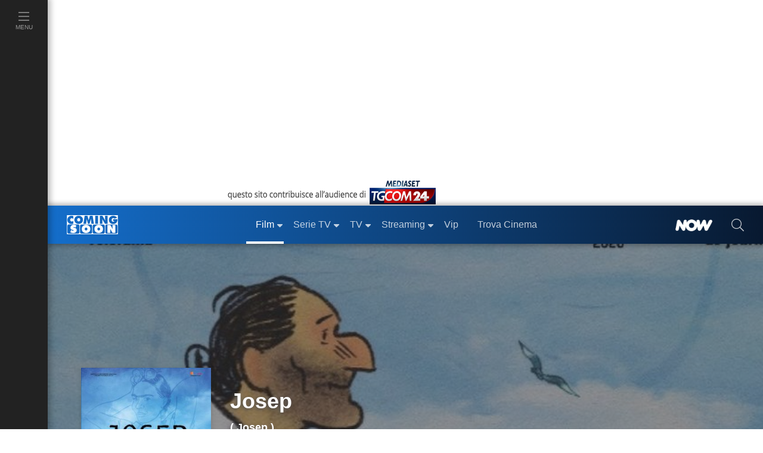

--- FILE ---
content_type: text/html; charset=utf-8
request_url: https://www.comingsoon.it/film/josep/61418/scheda/
body_size: 40870
content:
<!doctype html>
<html lang="it">
<head>
<meta charset="utf-8" />
<meta http-equiv="X-UA-Compatible" content="IE=edge,chrome=1" />
<meta name='viewport' content='width=device-width, initial-scale=1.0, maximum-scale=5.0' />
<link rel="canonical" href="https://www.comingsoon.it/film/josep/61418/scheda/" />
<meta property="og:url" content="https://www.comingsoon.it/film/josep/61418/scheda/" />
<meta name="robots" content="max-snippet:-1, max-image-preview:large, max-video-preview:-1" />
<title>Josep - Film (2020)</title>
<meta name="description" content="Josep, scheda del film di Aurel, leggi la trama e la recensione, guarda il trailer, ecco quando esce il film e dove vederlo al cinema o in Streaming online.
" />
<link rel="image_src" href="https://mr.comingsoon.it/imgdb/locandine/big/61418.jpg">
<link rel="alternate" type="application/rss+xml" title="I film in uscita questo week-end" href="/rss/rss.asp?feed=filmweekend" />
<link rel="alternate" type="application/rss+xml" title="Classifica del Box Office Italiano" href="/rss/rss.asp?feed=boxofficeita" />
<link rel="alternate" type="application/rss+xml" title="I film in uscita prossimamente" href="/rss/rss.asp?feed=filmprossim" />
<meta property="fb:app_id" content="173614042694014" />
<meta property="fb:pages" content="29688389818" />
<meta property="og:site_name" content="ComingSoon.it" />
<meta property="og:title" content="Josep - Film (2020)" />
<meta property="og:description" content="Josep, scheda del film di Aurel, leggi la trama e la recensione, guarda il trailer, ecco quando esce il film e dove vederlo al cinema o in Streaming online.
" />
<meta property="og:image" content="https://mr.comingsoon.it/imgdb/locandine/big/61418.jpg" />
<meta property="og:image" content="https://mr.comingsoon.it/imgdb/locandine/poster/61418_hd.jpg" />
<meta property="og:image" content="https://mr.comingsoon.it/rsz/locandine/poster/61418_hd.jpg?preset=sqrMax" />
<meta property="og:type"  content="movie" /><link href="/css/style.css?v=_t-ctaE0WjGeLmXaKppgpWIFkWrRQ_y50fXlkR2VeuE1" rel="stylesheet"/>

<style>
.awCd,.awAw{padding:0 9px;margin:0 18px}
.awCd{list-style-type:circle}
.awAw{list-style-type:disc}
.scroll{width:100%;height:24px;clear:both;display:block}
@media (max-width: 767px) {
h1.titolo{font-size:28px;line-height:32px;min-height:32px}
h1.small{font-size:38px;line-height:42px;min-height:42px}
h1.medium{font-size:48px;line-height:52px;min-height:52px}
h1.big{font-size:56px;line-height:60px;min-height:60px}
}
.sponPro.cnt.gray{background-color:#222}
.sponPro.cnt.gray .btnn{font-size:1.1rem;padding:0 0 .4rem}
/* FIX Cumulative Layout Shift (CLS) */
@media (max-width: 999px) {
.advCollapse.atf,.boxAdv.sidebar-atf{min-height:600px}
.boxAdv.sidebar-atf{margin-bottom:16px}
.advCollapse.atfUp{min-height:400px;max-height:480px;overflow-y:hidden}
.breadcrumb{min-height:48px}
}
.header-scheda .immagine .img-testo img{min-height:36px}
.nowTrack .nowWhite {font-size: 12px !important;}
/* iWant */
.iWant{visibility:hidden}
.iWantOn{visibility:visible;cursor:pointer}
.iWantOff{visibility:visible;background-color:#a9a9a9ab!important;border-color:#FFF!important;cursor:default}
.iWantOff .eye{min-height:24px;min-width:20px;margin-right:7px;margin-left:18px!important;display:inline-block;background:url('data:image/svg+xml;utf8,<svg xmlns="http://www.w3.org/2000/svg" fill="%23FFFFFF" width="auto" height="24px" viewBox="0 0 512 512"><path d="M435.848 83.466L172.804 346.51l-96.652-96.652c-4.686-4.686-12.284-4.686-16.971 0l-28.284 28.284c-4.686 4.686-4.686 12.284 0 16.971l133.421 133.421c4.686 4.686 12.284 4.686 16.971 0l299.813-299.813c4.686-4.686 4.686-12.284 0-16.971l-28.284-28.284c-4.686-4.686-12.284-4.686-16.97 0z"/></svg>') center center no-repeat}
/* TimeLine */
.timeline{border-left:3px solid #0065b4;margin:18px 0 0 9px;letter-spacing:.2px;position:relative;list-style:none;text-align:left;padding:24px 0 12px 24px}
.timeline h3{font-weight:600;margin-bottom:10px}
.timeline .event{border-bottom:1px dashed #e8ebf1;padding-top:30px;margin-bottom:24px;position:relative}
.timeline .event a{font-weight: bold}
.timeline .event:last-of-type{padding-bottom:0;margin-bottom:0;border:none}
.timeline .event:before,.timeline .event:after{position:absolute;display:block;top:0}
.timeline .event::before{content:attr(data-date);font-weight:100;font-size:.9em;line-height:1.3em;min-width:120px;text-align:left}
.timeline .event::after{box-shadow:0 0 0 3px #0065b4;background:#fff;border-radius:50%;height:11px;width:11px;content:"";top:4px;left:-31px}
@media (max-width: 575px) {
.timeline {padding-left: 12px}
.timeline .event::after {left: -19px}
}
</style>
<!-- Dati strutturati JSON-LD -->
<script type="application/ld+json">{"@context":"https://schema.org","@type":"Movie","@id":"https://www.comingsoon.it/film/josep/61418/scheda/","name":"Josep","description":"Josep è un film  del 2020 di genere animazione, drammatico, diretto da Aurel, con Sergi López, David Marsais e Valérie Lemercier, della durata di 71 minuti. Il film ha vinto ai César, European Film Awards.","image":["https://mr.comingsoon.it/imgdb/locandine/big/61418.jpg","https://mr.comingsoon.it/imgdb/locandine/poster/61418_hd.jpg","https://mr.comingsoon.it/rsz/locandine/poster/61418_hd.jpg?preset=sqrMax"],"sameAs":"https://www.comingsoon.it/film/josep/61418/scheda/","aggregateRating":{"@type":"AggregateRating","bestRating":5,"ratingValue":3.7,"ratingCount":3},"author":{"@type":"Person","@id":"https://www.comingsoon.it/personaggi/jean-louis-milesi/109393/biografia/","name":"Jean-Louis Milesi","sameAs":"https://www.comingsoon.it/personaggi/jean-louis-milesi/109393/biografia/"},"dateCreated":2020,"datePublished":"2021-08-30","editor":{"@type":"Person","@id":"https://www.comingsoon.it/personaggi/thomas-belair/277784/biografia/","name":"Thomas Belair","sameAs":"https://www.comingsoon.it/personaggi/thomas-belair/277784/biografia/"},"genre":"Animazione, Drammatico","actor":[{"@type":"Person","@id":"https://www.comingsoon.it/personaggi/sergi-lopez/64305/biografia/","name":"Sergi López","sameAs":"https://www.comingsoon.it/personaggi/sergi-lopez/64305/biografia/"},{"@type":"Person","@id":"https://www.comingsoon.it/personaggi/david-marsais/271454/biografia/","name":"David Marsais","sameAs":"https://www.comingsoon.it/personaggi/david-marsais/271454/biografia/"},{"@type":"Person","@id":"https://www.comingsoon.it/personaggi/valerie-lemercier/59818/biografia/","name":"Valérie Lemercier","sameAs":"https://www.comingsoon.it/personaggi/valerie-lemercier/59818/biografia/"},{"@type":"Person","@id":"https://www.comingsoon.it/personaggi/gerard-hernandez/40270/biografia/","name":"Gérard Hernandez","sameAs":"https://www.comingsoon.it/personaggi/gerard-hernandez/40270/biografia/"},{"@type":"Person","@id":"https://www.comingsoon.it/personaggi/bruno-solo/128204/biografia/","name":"Bruno Solo","sameAs":"https://www.comingsoon.it/personaggi/bruno-solo/128204/biografia/"},{"@type":"Person","@id":"https://www.comingsoon.it/personaggi/francois-morel/68708/biografia/","name":"François Morel","sameAs":"https://www.comingsoon.it/personaggi/francois-morel/68708/biografia/"}],"director":{"@type":"Person","@id":"https://www.comingsoon.it/personaggi/aurel/277786/biografia/","name":"Aurel","sameAs":"https://www.comingsoon.it/personaggi/aurel/277786/biografia/"},"duration":"PT1H11M","trailer":{"@type":"VideoObject","name":"Trailer Josep","description":"Il Trailer Ufficiale sottotitolato - HD","sameAs":"https://www.comingsoon.it/film/josep/61418/video/?vid=37151","url":"https://www.comingsoon.it/film/josep/61418/video/?vid=37151","thumbnailUrl":"https://mr.comingsoon.it/imgdb/video/37151_big.jpg","embedUrl":"https://www.comingsoon.it/videoplayer/embed/?idv=37151","uploadDate":"2021-08-25T15:18:00+02:00"}}</script>

<link href="/content/css/fix-cls.css" rel="stylesheet"/>
<link rel="icon" href="https://mr.comingsoon.it/img/favicon.ico" type="image/x-icon" />
<link rel="icon" type="image/png" sizes="192x192" href="https://mr.comingsoon.it/img/favicon-192x192.png" />
<link rel="apple-touch-icon" href="https://mr.comingsoon.it/img/favicon-180x180.png" />
<link rel="manifest" href="/manifest.json" />
<link rel="search" type="application/opensearchdescription+xml" title="ComingSoon.it" href="/opensearch.xml" />
<link rel="preconnect" href="//www.googletagmanager.com" />
<link rel="preconnect" href="//api.publytics.net" />
<link rel="preconnect" href="//cdn-gl.imrworldwide.com" />
<link rel="dns-prefetch" href="//pagead2.googlesyndication.com" />
<link rel="dns-prefetch" href="//cdnjs.cloudflare.com" />
<link rel="dns-prefetch" href="//assets.evolutionadv.it" />

<script async src="https://www.googletagmanager.com/gtag/js?id=G-FYCLQ1S2ZB"></script>
<script>
window.dataLayer = window.dataLayer || [];
function gtag() { dataLayer.push(arguments); }
gtag('consent', 'default', { 'ad_storage': 'denied', 'analytics_storage': 'granted', 'ad_user_data': 'denied', 'ad_personalization': 'denied', });
gtag('js', new Date());
gtag('config', 'G-FYCLQ1S2ZB', {'content_group': '/Film/Scheda/'});
</script>

<script defer data-domain="comingsoon.it/cjBqFk" src="https://api.publytics.net/js/script.manual.min.js"></script>
<script>
window.publytics = window.publytics || function () { (window.publytics.q = window.publytics.q || []).push(arguments) };
publytics('pageview', {props: {'content_group': '/Film/Scheda/'}});
</script>

</head>
<body id="page" class="foglia-scheda">
<div id="menu-open">
<div class="background" id="masthead_viewability" data-tms="0"></div>
<ul class="accordion menu-menu" id="acc-mm">
<li class="item film">
<div id="acc-mm-head-1">
<button class="" type="button" data-toggle="collapse" data-target="#acc-mm-coll-1" aria-expanded="true" aria-controls="acc-mm-coll-1">
<span>Film</span> <i></i>
</button>
</div>
<div id="acc-mm-coll-1" class="collapse show" aria-labelledby="acc-mm-head-1" data-parent="#acc-mm">
<div class="item-body">
<ul>
<li><a class="" href="/cinema/" title="Film"><div><span>Home Film</span></div></a></li>
<li><a href="/cinema/filmalcinema/" title="Film al Cinema"><div><span>Film al cinema</span></div></a></li>
<li><a href="/cinema/trovacinema/" title="Trova cinema"><div><span>Trova cinema</span></div></a></li>
<li><a href="/cinema/calendariouscite/" title="Calendario uscite film"><div><span>Calendario uscite</span></div></a></li>
<li><a href="/cinema/boxoffice/" title="Box office film"><div><span>BoxOffice</span></div></a></li>
<li><a href="/filmtv/oggi/in-onda/" title="Guida dei Film in TV"><div><span>Film in TV</span></div></a></li>
<li><a href="/film/collezioni/" title="Collezioni di Film"><div><span>Collezioni</span></div></a></li>
<li><a href="/cinema/video/" title="Video di cinema"><div><span>Video</span></div></a></li>
<li><a href="/cinema/recensioni/" title="Recensioni film"><div><span>Recensioni</span></div></a></li>
<li><a href="/cinema/news/" title="News di cinema"><div><span>News</span></div></a></li>
<li><a href="/cinema/interviste/" title="Interviste di cinema"><div><span>Interviste</span></div></a></li>
<li><a href="/cinema/film-da-vedere/" title="Film da vedere"><div><span>Film da vedere</span></div></a></li>
<li><a href="/film/2025/" title="Film 2025"><div><span>Film 2025</span></div></a></li>
<li><a href="/film/2026/" title="Film 2026"><div><span>Film 2026</span></div></a></li>
<li><a href="/film/streaming/" title="Film in streaming"><div><span>Film in streaming</span></div></a></li>
<li><a href="/film/" title="Cerca film"><div><span>Cerca film</span></div></a></li>
</ul>
</div>
</div>
</li>
<li class="item serie-tv">
<div id="acc-mm-head-2">
<button class="collapsed" type="button" data-toggle="collapse" data-target="#acc-mm-coll-2" aria-expanded="false" aria-controls="acc-mm-coll-2">
<span>Serie TV</span> <i></i>
</button>
</div>
<div id="acc-mm-coll-2" class="collapse " aria-labelledby="acc-mm-coll-2" data-parent="#acc-mm">
<div class="item-body">
<ul>
<li><a class="" href="/serietv/" title="Serie TV Homepage"><div><span>Serie TV Homepage</span></div></a></li>
<li><a href="/serietv/news/" title="News di Serie TV"><div><span>News</span></div></a></li>
<li><a href="/serietv/2025/" title="Serie TV del 2025"><div><span>Serie TV 2025</span></div></a></li>
<li><a href="/serietv/2026/" title="Serie TV del 2026"><div><span>Serie TV 2026</span></div></a></li>
<li><a href="/serietv/ricerca/" title="Cerca Serie TV"><div><span>Cerca Serie TV</span></div></a></li>
<li><a href="/serietv/classifica/" title="Migliori Serie TV"><div><span>Migliori Serie TV</span></div></a></li>
<li><a href="/serietv/topten/" title="Top Serie TV in USA"><div><span>Top 20 USA</span></div></a></li>
<li><a href="/serietv/collezioni/" title="Collezioni di Serie TV"><div><span>Collezioni</span></div></a></li>
<li><a href="/serietv/uscite/" title="Uscite Serie TV"><div><span>Uscite Serie TV</span></div></a></li>
<li><a href="/serietv/video/" title="Video di Serie TV"><div><span>Video</span></div></a></li>
<li><a href="/serietv/streaming/" title="Serie TV in streaming"><div><span>Serie TV in streaming</span></div></a></li>
<li><a href="/serietv/guidatv/" title="Guida alle Serie in TV"><div><span>Guida TV</span></div></a></li>
<li><a href="/serietv/speciali/" title="Speciali di Serie TV"><div><span>Speciali</span></div></a></li>
<li><a href="/serietv/recensioni/" title="Recensioni di Serie TV"><div><span>Recensioni</span></div></a></li>
</ul>
</div>
</div>
</li>
<li class="item programmi-tv">
<div id="acc-mm-head-3" class="">
<button class="collapsed" type="button" data-toggle="collapse" data-target="#acc-mm-coll-3" aria-expanded="false" aria-controls="acc-mm-coll-3">
<span>TV</span> <i></i>
</button>
</div>
<div id="acc-mm-coll-3" class="collapse " aria-labelledby="acc-mm-head-3" data-parent="#acc-mm">
<div class="item-body">
<ul>
<li><a class="" href="/tv/" title="TV Homepage"><div><span>TV Homepage</span></div></a></li>
<li><a href="/tv/oggi/sera/" title="Stasera in TV"><div><span>Stasera in TV</span></div></a></li>
<li><a href="/tv/oggi/in-onda/" title="Guida TV"><div><span>Guida TV</span></div></a></li>
<li><a href="/tv/anticipazioni/" title="Anticipazioni in TV"><div><span>Anticipazioni</span></div></a></li>
<li><a href="/tv/ascolti/" title="Ascolti TV"><div><span>Ascolti</span></div></a></li>
<li><a href="/tv/beautiful/4/scheda/" title="Beautiful"><div><span>Beautiful</span></div></a></li>
<li><a href="/tv/la-promessa/99/scheda/" title="La Promessa"><div><span>La Promessa</span></div></a></li>
<li><a href="/tv/uomini-e-donne/3/scheda/" title="Uomini e donne"><div><span>Uomini e donne</span></div></a></li>
<li><a href="/tv/grande-fratello/2/scheda/" title="Grande fratello"><div><span>Grande fratello</span></div></a></li>
<li><a href="/tv/temptation-island/7/scheda/" title="Temptation Island"><div><span>Temptation Island</span></div></a></li>
<li><a href="/tv/un-posto-al-sole/10/scheda/" title="Un posto al sole"><div><span>Un posto al sole</span></div></a></li>
<li><a href="/tv/il-paradiso-delle-signore/11/scheda/" title="Il Paradiso delle Signore"><div><span>Il Paradiso delle Signore</span></div></a></li>
<li><a href="/tv/l-isola-dei-famosi/6/scheda/" title="L'Isola dei Famosi"><div><span>L'Isola dei Famosi</span></div></a></li>
<li><a href="/tv/amici/1/scheda/" title="Amici"><div><span>Amici</span></div></a></li>
<li><a href="/tv/programmi/" title="Programmi TV"><div><span>Programmi TV</span></div></a></li>
<li><a href="/tv/canali-tv/" title="Canali TV"><div><span>Canali TV</span></div></a></li>
</ul>
</div>
</div>
</li>
<li class="item video">
<div id="acc-mm-head-5" class="">
<button class="collapsed" type="button" data-toggle="collapse" data-target="#acc-mm-coll-5" aria-expanded="false" aria-controls="acc-mm-coll-5">
<span>Streaming</span><i></i>
</button>
</div>
<div id="acc-mm-coll-5" class="collapse " aria-labelledby="acc-mm-head-5" data-parent="#acc-mm">
<div class="item-body">
<ul>
<li><a class="" href="/streaming/" title="Streaming"><div><span>Streaming Homepage</span></div></a></li>
<li><a href="/streaming/news/" title="News di streaming"><div><span>News</span></div></a></li>
<li><a href="/film/streaming/" title="Film in streaming"><div><span>Film in streaming</span></div></a></li>
<li><a href="/serietv/streaming/" title="Serie TV in streaming"><div><span>Serie TV in streaming</span></div></a></li>
<li><a href="/streaming/netflix/" title="Catalogo Netflix"><div><span>Netflix</span></div></a></li>
<li><a href="/streaming/amazon-prime-video/" title="Catalogo Amazon Prime Video"><div><span>Amazon Prime Video</span></div></a></li>
<li><a href="/streaming/disney-plus/" title="Catalogo Disney+"><div><span>Disney+</span></div></a></li>
<li><a href="/streaming/nowtv/" title="Catalogo NOW"><div><span>NOW</span></div></a></li>
<li><a href="/streaming/infinity/" title="Catalogo Infinity+"><div><span>Infinity+</span></div></a></li>
<li><a href="/streaming/chili-cinema/" title="Catalogo CHILI"><div><span>CHILI</span></div></a></li>
<li><a href="/streaming/timvision/" title="Catalogo TIMVision"><div><span>TIMVision</span></div></a></li>
<li><a href="/streaming/apple-itunes/" title="Catalogo Apple Itunes"><div><span>Apple Itunes</span></div></a></li>
<li><a href="/streaming/google-play/" title="Catalogo Google Play"><div><span>Google Play</span></div></a></li>
<li><a href="/streaming/raiplay/" title="Catalogo RaiPlay"><div><span>RaiPlay</span></div></a></li>
<li><a href="/streaming/rakuten-tv/" title="Catalogo Rakuten TV"><div><span>Rakuten TV</span></div></a></li>
<li><a href="/streaming/paramount-plus/" title="Catalogo Paramount+"><div><span>Paramount+</span></div></a></li>
</ul>
</div>
</div>
</li>
<li class="item video">
<div id="acc-mm-head-8" class="">
<a href="/vip/news/" title="News sui VIP">
<button class="collapsed" type="button" data-toggle="collapse" data-target="#acc-mm-coll-8" aria-expanded="false" aria-controls="acc-mm-coll-8"><span>Vip</span></button>
</a>
</div>
</li>
<li class="item iniziative">
<div id="acc-mm-head-1a" class="">
<a href="/cinema/trovacinema/" title="Trova cinema">
<button class="collapsed" type="button" data-toggle="collapse" data-target="#acc-mm-coll-1a" aria-expanded="false" aria-controls="acc-mm-coll-1a"><span>Trova Cinema</span></button>
</a>
</div>
</li>
<li class="item iniziative">
<div id="acc-mm-head-7" class="">
<a href="/collezioni/" title="Collezioni">
<button class="collapsed" type="button" data-toggle="collapse" data-target="#acc-mm-coll-7" aria-expanded="false" aria-controls="acc-mm-coll-7"><span>Collezioni</span></button>
</a>
</div>
</li>
<li class="item video">
<div id="acc-mm-head-9" class="">
<a href="/cinema/video/recenti/" title="Video">
<button class="collapsed" type="button" data-toggle="collapse" data-target="#acc-mm-coll-9" aria-expanded="false" aria-controls="acc-mm-coll-9"><span>Video</span></button>
</a>
</div>
</li>
<li class="item film">
<div id="acc-mm-head-6" class="">
<button class="collapsed" type="button" data-toggle="collapse" data-target="#acc-mm-coll-6" aria-expanded="false" aria-controls="acc-mm-coll-6">
<span>Premi</span><i></i>
</button>
</div>
<div id="acc-mm-coll-6" class="collapse " aria-labelledby="acc-mm-head-6" data-parent="#acc-mm">
<div class="item-body">
<ul>
<li><a class="" href="/premi/" title="Premi"><div><span>Premi Homepage</span></div></a></li>
<li><a href="/premi/oscar/1/" title="Oscar"><div><span>Oscar</span></div></a></li>
<li><a href="/premi/golden-globe/2/" title="Golden Globe"><div><span>Golden Globe</span></div></a></li>
<li><a href="/premi/festival-di-venezia/3/" title="Festival di Venezia"><div><span>Festival di Venezia</span></div></a></li>
<li><a href="/premi/festival-di-cannes/4/" title="Festival di Cannes"><div><span>Festival di Cannes</span></div></a></li>
<li><a href="/premi/festival-di-berlino/5/" title="Festival di Berlino"><div><span>Festival di Berlino</span></div></a></li>
<li><a href="/premi/david-di-donatello/6/" title="David di Donatello"><div><span>David di Donatello</span></div></a></li>
</ul>
</div>
</div>
</li>
<li class="item iniziative">
<div id="acc-mm-head-8" class="">
<a href="/now/" title="NOW" rel="nofollow">
<button class="collapsed" type="button" data-toggle="collapse" data-target="#acc-mm-coll-8" aria-expanded="false" aria-controls="acc-mm-coll-8">
<span><img src="https://mr.comingsoon.it/img/NOW_white.png" alt="NOW" width="62" height="20" style="max-height: 20px;width: auto;" /></span>
</button>
</a>
</div>
</li>
<li class="item iniziative">
<div id="acc-mm-head-9" class="">
<a href="//www.tgcom24.mediaset.it/" title="TGCom24" target="_blank" rel="nofollow noopener">
<button class="collapsed" type="button" data-toggle="collapse" data-target="#acc-mm-coll-9" aria-label="TGCom24">
<span><img alt="TGCom24" class='lazyload' data-src="https://mr.comingsoon.it/img/TGCom24.png" height="24" width="96" /></span>
</button>
</a>
</div>
</li>

</ul>
<!--  -->

</div>

<div id="menu-left" class="film">
<ul id="menu-left-lista">
<li class="btnMenu menu">
<a href="#menu" data-toggle="collapse" class="brd-c">
<div>
<i class="c-act"><svg xmlns="http://www.w3.org/2000/svg" viewBox="0 0 448 512"><path d="M442 114H6a6 6 0 0 1-6-6V84a6 6 0 0 1 6-6h436a6 6 0 0 1 6 6v24a6 6 0 0 1-6 6zm0 160H6a6 6 0 0 1-6-6v-24a6 6 0 0 1 6-6h436a6 6 0 0 1 6 6v24a6 6 0 0 1-6 6zm0 160H6a6 6 0 0 1-6-6v-24a6 6 0 0 1 6-6h436a6 6 0 0 1 6 6v24a6 6 0 0 1-6 6z" /></svg></i>
<span>Menu</span>
</div>
</a>
</li>
</ul>
</div>

<div id="site">
<div class="container-fluid">
<div class="row">
<div class="adv-masthead">
<div id="AdvHeader_mh0" class="AdvHeader adv-container">
<!-- CS_web_masthead -->
<div id="mh-evo" class="mhEvo">
<div class="gptslotDomination refreshSlot gpts" data-adunitid="1"></div> </div>
</div>
</div>
<a href="//www.tgcom24.mediaset.it/" title="TGCom24" target="_blank" rel="nofollow noopener" id="tal" class="flex-1"><img alt="TGCom24" class='lazyload' data-src="https://mr.comingsoon.it/img/tgCom24-head.png" height="45" width="355" /></a>

<div class="col-12 stk-space stk-64"></div>
<div id="menu-top" class="col-12 stk-mt">
<div class="row">
<div class="first-bar">
<div class="btnMenu burger"><a href="#menu" onclick="return false;"><svg title="menu" xmlns="http://www.w3.org/2000/svg" viewBox="0 0 448 512"><path d="M442 114H6a6 6 0 0 1-6-6V84a6 6 0 0 1 6-6h436a6 6 0 0 1 6 6v24a6 6 0 0 1-6 6zm0 160H6a6 6 0 0 1-6-6v-24a6 6 0 0 1 6-6h436a6 6 0 0 1 6 6v24a6 6 0 0 1-6 6zm0 160H6a6 6 0 0 1-6-6v-24a6 6 0 0 1 6-6h436a6 6 0 0 1 6 6v24a6 6 0 0 1-6 6z" /></svg></a></div>
<div class="logo"><a href="https://www.comingsoon.it" title="ComingSoon.it"><img src="https://mr.comingsoon.it/img/cs-logo.svg" alt="Comingsoon.it" height="32" width="86" /></a></div>
<ul class="menu-lista">
<li class="film sub active">
<a class="" href="/cinema/" title="Film"><div>Film</div></a>
<ul>
<li class=""><a class="c-act" href="/cinema/filmalcinema/" title="Film al Cinema"><div>Film al cinema</div></a></li>
<li class=""><a class="c-act" href="/cinema/trovacinema/" title="Trova cinema"><div>Trova cinema</div></a></li>
<li class=""><a class="c-act" href="/cinema/calendariouscite/" title="Calendario uscite film"><div>Calendario uscite</div></a></li>
<li class=""><a class="c-act" href="/cinema/boxoffice/" title="Box office film"><div>BoxOffice</div></a></li>
<li class=""><a class="c-act" href="/filmtv/oggi/in-onda/" title="Guida dei Film in TV"><div>Film in TV</div></a></li>
<li class=""><a class="c-act" href="/film/collezioni/" title="Collezioni di film"><div>Collezioni</div></a></li>
<li class=""><a class="c-act" href="/cinema/video/" title="Video di cinema"><div>Video</div></a></li>
<li class=""><a class="c-act" href="/cinema/recensioni/" title="Recensioni film"><div>Recensioni</div></a></li>
<li class=""><a class="c-act" href="/cinema/news/" title="News di cinema"><div>News</div></a></li>
<li class=""><a class="c-act" href="/cinema/interviste/" title="Interviste di cinema"><div>Interviste</div></a></li>
<li class=""><a class="c-act" href="/cinema/film-da-vedere/" title="Film da vedere"><div>Film da vedere</div></a></li>
<li class=""><a class="c-act" href="/film/2025/" title="Film 2025"><div>Film 2025</div></a></li>
<li class=""><a class="c-act" href="/film/2026/" title="Film 2026"><div>Film 2026</div></a></li>
<li class=""><a class="c-act" href="/film/streaming/" title="Film in streaming"><div>Film in streaming</div></a></li>
<li class=""><a class="c-act" href="/film/" title="Cerca film"><div>Cerca film</div></a></li>
</ul>
</li>
<li class="serie-tv sub ">
<a class="brd-c" href="/serietv/" title="Serie TV"><div>Serie TV</div></a>
<ul>
<li class=""><a class="c-act" href="/serietv/news/" title="News di Serie TV"><div>News</div></a></li>
<li class=""><a class="c-act" href="/serietv/2025/" title="Serie TV del 2025"><div>Serie TV 2025</div></a></li>
<li class=""><a class="c-act" href="/serietv/2026/" title="Serie TV del 2026"><div>Serie TV 2026</div></a></li>
<li class=""><a class="c-act" href="/serietv/ricerca/" title="Cerca Serie TV"><div>Cerca Serie TV</div></a></li>
<li class=""><a class="c-act" href="/serietv/classifica/" title="Migliori Serie TV"><div>Migliori Serie TV</div></a></li>
<li class=""><a class="c-act" href="/serietv/topten/" title="Top Serie TV in USA"><div>Top 20 USA</div></a></li>
<li class=""><a class="c-act" href="/serietv/collezioni/" title="Collezioni di Serie TV"><div>Collezioni</div></a></li>
<li class=""><a class="c-act" href="/serietv/uscite/" title="Uscite Serie TV"><div>Uscite Serie TV</div></a></li>
<li class=""><a class="c-act" href="/serietv/video/" title="Video di Serie TV"><div>Video</div></a></li>
<li class=""><a class="c-act" href="/serietv/streaming/" title="Serie TV in streaming"><div>Serie TV in streaming</div></a></li>
<li class=""><a class="c-act" href="/serietv/guidatv/" title="Guida alle Serie in TV"><div>Guida TV</div></a></li>
<li class=""><a class="c-act" href="/serietv/speciali/" title="Speciali di Serie TV"><div>Speciali</div></a></li>
<li class=""><a class="c-act" href="/serietv/recensioni/" title="Recensioni di Serie TV"><div>Recensioni</div></a></li>
</ul>
</li>
<li class="programmi-tv sub ">
<a class="brd-c" href="/tv/" title="TV"><div>TV</div></a>
<ul>
<li class=""><a class="c-act" href="/tv/oggi/sera/" title="Stasera in TV"><div>Stasera in TV</div></a></li>
<li class=""><a class="c-act" href="/tv/oggi/in-onda/" title="Guida TV"><div>Guida TV</div></a></li>
<li class=""><a class="c-act" href="/tv/anticipazioni/" title="Anticipazioni in TV"><div>Anticipazioni</div></a></li>
<li class=""><a class="c-act" href="/tv/ascolti/" title="Ascolti TV"><div>Ascolti</div></a></li>
<li class=""><a class="c-act" href="/tv/beautiful/4/scheda/" title="Beautiful"><div>Beautiful</div></a></li>
<li class=""><a class="c-act" href="/tv/la-promessa/99/scheda/" title="La Promessa"><div>La Promessa</div></a></li>
<li class=""><a class="c-act" href="/tv/uomini-e-donne/3/scheda/" title="Uomini e donne"><div>Uomini e donne</div></a></li>
<li class=""><a class="c-act" href="/tv/grande-fratello/2/scheda/" title="Grande fratello"><div>Grande fratello</div></a></li>
<li class=""><a class="c-act" href="/tv/temptation-island/7/scheda/" title="Temptation Island"><div>Temptation Island</div></a></li>
<li class=""><a class="c-act" href="/tv/un-posto-al-sole/10/scheda/" title="Un posto al sole"><div>Un posto al sole</div></a></li>
<li class=""><a class="c-act" href="/tv/il-paradiso-delle-signore/11/scheda/" title="Il Paradiso delle Signore"><div>Il Paradiso delle Signore</div></a></li>
<li class=""><a class="c-act" href="/tv/l-isola-dei-famosi/6/scheda/" title="L'Isola dei Famosi"><div>L'Isola dei Famosi</div></a></li>
<li class=""><a class="c-act" href="/tv/amici/1/scheda/" title="Amici"><div>Amici</div></a></li>
<li class=""><a class="c-act" href="/tv/programmi/" title="Programmi TV"><div>Programmi TV</div></a></li>
</ul>
</li>
<li class="home sub ">
<a href="/streaming/" title="Streaming"><div>Streaming</div></a>
<ul>
<li class=""><a class="c-act" href="/streaming/news/" title="News di streaming"><div>News</div></a></li>
<li class=""><a class="c-act" href="/film/streaming/" title="Film in streaming"><div>Film in streaming</div></a></li>
<li class=""><a class="c-act" href="/serietv/streaming/" title="Serie TV in streaming"><div>Serie TV in streaming</div></a></li>
<li class=""><a class="c-act" href="/streaming/netflix/" title="Catalogo Netflix"><div>Netflix</div></a></li>
<li class=""><a class="c-act" href="/streaming/amazon-prime-video/" title="Catalogo Amazon Prime Video"><div>Amazon Prime Video</div></a></li>
<li class=""><a class="c-act" href="/streaming/disney-plus/" title="Catalogo Disney+"><div>Disney+</div></a></li>
<li class=""><a class="c-act" href="/streaming/nowtv/" title="Catalogo NOW"><div>NOW</div></a></li>
<li class=""><a class="c-act" href="/streaming/infinity/" title="Catalogo Infinity+"><div>Infinity+</div></a></li>
<li class=""><a class="c-act" href="/streaming/chili-cinema/" title="Catalogo CHILI"><div>CHILI</div></a></li>
<li class=""><a class="c-act" href="/streaming/timvision/" title="Catalogo TIMVision"><div>TIMVision</div></a></li>
<li class=""><a class="c-act" href="/streaming/apple-itunes/" title="Catalogo Apple Itunes"><div>Apple Itunes</div></a></li>
<li class=""><a class="c-act" href="/streaming/google-play/" title="Catalogo Google Play"><div>Google Play</div></a></li>
<li class=""><a class="c-act" href="/streaming/raiplay/" title="Catalogo RaiPlay"><div>RaiPlay</div></a></li>
<li class=""><a class="c-act" href="/streaming/rakuten-tv/" title="Catalogo Rakuten TV"><div>Rakuten TV</div></a></li>
<li class=""><a class="c-act" href="/streaming/paramount-plus/" title="Catalogo Paramount+"><div>Paramount+</div></a></li>
</ul>
</li>
<li class="home "><a href="/vip/news/" title="News sui VIP"><div>Vip</div></a></li>
<li class="home "><a href="/cinema/trovacinema/" title="Trova Cinema"><div>Trova Cinema</div></a></li>
</ul>
<div class="promo "><a href="/now/" rel="nofollow" title="NOW"><div><img alt="NOW" class='lazyload' data-src="https://mr.comingsoon.it/img/NOW_white.png" width="62" height="20" style="width:auto;max-height:20px;"></div></a></div>
<div class="search"><a href="#" data-toggle="modal" data-target="#modal-search" aria-label="cerca"><div><i><svg xmlns="http://www.w3.org/2000/svg" viewBox="0 0 512 512"><path d="M508.5 481.6l-129-129c-2.3-2.3-5.3-3.5-8.5-3.5h-10.3C395 312 416 262.5 416 208 416 93.1 322.9 0 208 0S0 93.1 0 208s93.1 208 208 208c54.5 0 104-21 141.1-55.2V371c0 3.2 1.3 6.2 3.5 8.5l129 129c4.7 4.7 12.3 4.7 17 0l9.9-9.9c4.7-4.7 4.7-12.3 0-17zM208 384c-97.3 0-176-78.7-176-176S110.7 32 208 32s176 78.7 176 176-78.7 176-176 176z" /></svg></i></div></a></div>
</div>
 </div>
</div>
</div>
</div>




<div class="header-scheda container-fluid">
<div class="row rel">
<div class="big-bg">
<div class="mask-img-100 wh500">
<picture>
<source media="(min-width: 1280px)" data-srcset="https://mr.comingsoon.it/rsz/locandine/poster/61418_hd.jpg?preset=wide1920" />
<source media="(min-width: 768px)" data-srcset="https://mr.comingsoon.it/rsz/locandine/poster/61418_hd.jpg?preset=wide1280" />
<source media="(min-width: 0px)" data-srcset="https://mr.comingsoon.it/rsz/locandine/poster/61418_hd.jpg?preset=wide768" />
<img alt="Josep" class='lazyload' data-src='[data-uri]' />
</picture>
</div>
<div class="filter"></div>
</div>
<div class="container pbm">
<div class="immagine">
 <div class="mask-img-100 wh7-10 shadow">
<img src="https://mr.comingsoon.it/imgdb/locandine/235x336/61418.jpg" width="235" height="336" alt="Locandina Josep" class="noCopy" />
<div class="img-bg h-bg-c"></div>
</div>
  </div>
<div class="testo pad">
<h1 class="titolo h1 big">Josep</h1>
<div class="sottotitolo h3">( Josep )</div>
<div class="divider mtm mbm"></div>
<div class="voti ">
 <div id="_voto-pubblico" class="voto mrl" data-rating="3.7">
<div class="titolo h5">Voto del pubblico</div>
<div class="_star-rating stelle">
 <i class="star" data-prev-rating-class="star" data-key="61418" data-value="1" data-type="P"></i>
 <i class="star" data-prev-rating-class="star" data-key="61418" data-value="2" data-type="P"></i>
 <i class="star" data-prev-rating-class="star" data-key="61418" data-value="3" data-type="P"></i>
 <i class="star-half-alt" data-prev-rating-class="star-half-alt" data-key="61418" data-value="4" data-type="P"></i>
 <i class="star-empty" data-prev-rating-class="star-empty" data-key="61418" data-value="5" data-type="P"></i>
 </div>
</div>
 <div class="mrl">
<div class="titolo h5">Valutazione</div>
<span>3.7 di 5 su 3 voti</span>
</div>
  </div>
<div class="row-between mobile mtl">
<div class="data-sale p-small">
 <br class="hidem" />Al cinema dal: <span class='p'>30 agosto 2021</span>
 </div>
<div class="tasti row-between">
 <div class="noselect vota-btn cs-btn secondary dark ico mrm">
<div><span>Vota</span> <i class="star-empty"></i></div>
<div class="vota-popup anim40">
<div class="rating">
<span data-value="5" data-key="61418"><i class="star-empty"></i></span>
<span data-value="4" data-key="61418"><i class="star-empty"></i></span>
<span data-value="3" data-key="61418"><i class="star-empty"></i></span>
<span data-value="2" data-key="61418"><i class="star-empty"></i></span>
<span data-value="1" data-key="61418"><i class="star-empty"></i></span>
<div class="testo h3 voto-alert"></div>
</div>
</div>
</div>
   <div class="tasti-social-top cs-btn  secondary dark film">
<div><i class="fx share-alt"></i></div>
<div class="lista-social anim40">
<div>
<a target="_blank" rel="nofollow noopener" href="https://www.facebook.com/share.php/?u=https%3a%2f%2fwww.comingsoon.it%2ffilm%2fjosep%2f61418%2fscheda%2f" aria-label="share facebook">
<i><svg xmlns="http://www.w3.org/2000/svg" fill="#3b5998" height="32px" viewBox="0 0 448 512"><path d="M448 80v352c0 26.5-21.5 48-48 48h-85.3V302.8h60.6l8.7-67.6h-69.3V192c0-19.6 5.4-32.9 33.5-32.9H384V98.7c-6.2-.8-27.4-2.7-52.2-2.7-51.6 0-87 31.5-87 89.4v49.9H184v67.6h60.9V480H48c-26.5 0-48-21.5-48-48V80c0-26.5 21.5-48 48-48h352c26.5 0 48 21.5 48 48z"></path></svg></i>
</a>
</div>
<div class="hided">
<a target="_blank" rel="nofollow noopener" href="whatsapp://send?text=Josep+-+Film+(2020)%20https%3a%2f%2fwww.comingsoon.it%2ffilm%2fjosep%2f61418%2fscheda%2f" aria-label="share whatsapp">
<i><svg xmlns="http://www.w3.org/2000/svg" fill="#2cd239" height="32px" viewBox="0 0 448 512"><path d="M224 122.8c-72.7 0-131.8 59.1-131.9 131.8 0 24.9 7 49.2 20.2 70.1l3.1 5-13.3 48.6 49.9-13.1 4.8 2.9c20.2 12 43.4 18.4 67.1 18.4h.1c72.6 0 133.3-59.1 133.3-131.8 0-35.2-15.2-68.3-40.1-93.2-25-25-58-38.7-93.2-38.7zm77.5 188.4c-3.3 9.3-19.1 17.7-26.7 18.8-12.6 1.9-22.4.9-47.5-9.9-39.7-17.2-65.7-57.2-67.7-59.8-2-2.6-16.2-21.5-16.2-41s10.2-29.1 13.9-33.1c3.6-4 7.9-5 10.6-5 2.6 0 5.3 0 7.6.1 2.4.1 5.7-.9 8.9 6.8 3.3 7.9 11.2 27.4 12.2 29.4s1.7 4.3.3 6.9c-7.6 15.2-15.7 14.6-11.6 21.6 15.3 26.3 30.6 35.4 53.9 47.1 4 2 6.3 1.7 8.6-1 2.3-2.6 9.9-11.6 12.5-15.5 2.6-4 5.3-3.3 8.9-2 3.6 1.3 23.1 10.9 27.1 12.9s6.6 3 7.6 4.6c.9 1.9.9 9.9-2.4 19.1zM400 32H48C21.5 32 0 53.5 0 80v352c0 26.5 21.5 48 48 48h352c26.5 0 48-21.5 48-48V80c0-26.5-21.5-48-48-48zM223.9 413.2c-26.6 0-52.7-6.7-75.8-19.3L64 416l22.5-82.2c-13.9-24-21.2-51.3-21.2-79.3C65.4 167.1 136.5 96 223.9 96c42.4 0 82.2 16.5 112.2 46.5 29.9 30 47.9 69.8 47.9 112.2 0 87.4-72.7 158.5-160.1 158.5z"></path></svg></i>
</a>
</div>
<div>
<a target="_blank" rel="nofollow noopener" href="mailto:?subject=Josep+-+Film+(2020)&amp;amp;body=https%3a%2f%2fwww.comingsoon.it%2ffilm%2fjosep%2f61418%2fscheda%2f" aria-label="share mail">
<i><svg xmlns="http://www.w3.org/2000/svg" fill="#dd4b39" height="32px" viewBox="0 0 448 512"><path d="M400 32H48C21.49 32 0 53.49 0 80v352c0 26.51 21.49 48 48 48h352c26.51 0 48-21.49 48-48V80c0-26.51-21.49-48-48-48zM178.117 262.104C87.429 196.287 88.353 196.121 64 177.167V152c0-13.255 10.745-24 24-24h272c13.255 0 24 10.745 24 24v25.167c-24.371 18.969-23.434 19.124-114.117 84.938-10.5 7.655-31.392 26.12-45.883 25.894-14.503.218-35.367-18.227-45.883-25.895zM384 217.775V360c0 13.255-10.745 24-24 24H88c-13.255 0-24-10.745-24-24V217.775c13.958 10.794 33.329 25.236 95.303 70.214 14.162 10.341 37.975 32.145 64.694 32.01 26.887.134 51.037-22.041 64.72-32.025 61.958-44.965 81.325-59.406 95.283-70.199z" /></svg></i>
</a>
</div>
<div>
<a target="_blank" rel="nofollow noopener" href="https://twitter.com/home/?status=https%3a%2f%2fwww.comingsoon.it%2ffilm%2fjosep%2f61418%2fscheda%2f%20Josep+-+Film+(2020)" aria-label="share twitter">
<i><svg xmlns="http://www.w3.org/2000/svg" fill="#343434" viewBox="0 0 448 512" height="32px"><path d="M64 32C28.7 32 0 60.7 0 96V416c0 35.3 28.7 64 64 64H384c35.3 0 64-28.7 64-64V96c0-35.3-28.7-64-64-64H64zm297.1 84L257.3 234.6 379.4 396H283.8L209 298.1 123.3 396H75.8l111-126.9L69.7 116h98l67.7 89.5L313.6 116h47.5zM323.3 367.6L153.4 142.9H125.1L296.9 367.6h26.3z"></path></svg></i>
</a>
</div>
<div>
<a rel="nofollow noopener" href="javascript:void((function(){var%20e=document.createElement(&#39;script&#39;);e.setAttribute(&#39;type&#39;,&#39;text/javascript&#39;);e.setAttribute(&#39;charset&#39;,&#39;UTF-8&#39;);e.setAttribute(&#39;src&#39;,&#39;//assets.pinterest.com/js/pinmarklet.js?r=&#39;+Math.random()*99999999);document.body.appendChild(e)})());" aria-label="share pinterest">
<i><svg xmlns="http://www.w3.org/2000/svg" fill="#b00" height="32px" viewBox="0 0 448 512"><path d="M448 80v352c0 26.5-21.5 48-48 48H154.4c9.8-16.4 22.4-40 27.4-59.3 3-11.5 15.3-58.4 15.3-58.4 8 15.3 31.4 28.2 56.3 28.2 74.1 0 127.4-68.1 127.4-152.7 0-81.1-66.2-141.8-151.4-141.8-106 0-162.2 71.1-162.2 148.6 0 36 19.2 80.8 49.8 95.1 4.7 2.2 7.1 1.2 8.2-3.3.8-3.4 5-20.1 6.8-27.8.6-2.5.3-4.6-1.7-7-10.1-12.3-18.3-34.9-18.3-56 0-54.2 41-106.6 110.9-106.6 60.3 0 102.6 41.1 102.6 99.9 0 66.4-33.5 112.4-77.2 112.4-24.1 0-42.1-19.9-36.4-44.4 6.9-29.2 20.3-60.7 20.3-81.8 0-53-75.5-45.7-75.5 25 0 21.7 7.3 36.5 7.3 36.5-31.4 132.8-36.1 134.5-29.6 192.6l2.2.8H48c-26.5 0-48-21.5-48-48V80c0-26.5 21.5-48 48-48h352c26.5 0 48 21.5 48 48z" /></svg></i>
</a>
</div>
</div>
</div>

</div>
</div>
<div class="row-between mobile-xs mtl">
<div class="meta mrl">
<div class='p'><b>Regista:</b> <span><a href='/personaggi/aurel/277786/biografia/' title='Aurel'>Aurel</a></i></i></span></div>
 <div class='p'><b>Genere:</b> <span> <a href='/film/animazione/' title="Film Animazione">Animazione</a>, <a href='/film/drammatico/' title="Film Drammatico">Drammatico</a></span></div>
 <div class='p'><b>Anno:</b> <span><a href='/film/2020/' title="Film 2020">2020</a></span></div>
<div class='p'><b>Paese:</b> <span>Francia, Spagna, Belgio</span></div>
<div class='p'><b>Durata:</b> <span datetime="PT71M">71 min</span></div>
<div class='p'><b>Data di uscita:</b> <span>30 agosto 2021</span></div>
<div class='p'><b>Distribuzione:</b> <span>Lumière & Co., Anteo</span></div>
</div>
<div class="descrizione p">
<b>Josep</b> è un film  del 2020 di genere animazione, drammatico, diretto da Aurel, con Sergi López, David Marsais e Valérie Lemercier, della durata di 71 minuti. Il film ha vinto ai César, European Film Awards.
</div>
</div>
</div>
</div>
</div>
</div>
<!--  -->
<div class="boxAdv hided mtl sidebar-atf">
<!-- CS_web_sidebar mobile -->

<div class='gptslotDomination gpts' data-adunitid='5' data-admobile='1'></div>
</div>
<div class="container mobile">
<div class="row ptb film">
<div class="col">
<div itemscope itemtype="http://schema.org/BreadcrumbList" class="breadcrumb p mbm film">
<span itemprop="itemListElement" itemscope itemtype="http://schema.org/ListItem">
<a class="c" itemprop="item" href="/" title="Home">
<span itemprop="name">Home</span>
</a>
<meta itemprop="position" content="1" />
</span> |
<span itemprop="itemListElement" itemscope itemtype="http://schema.org/ListItem">
<a class="c" itemprop="item" href="/cinema/" title="Film">
<span itemprop="name">Film</span>
</a>
<meta itemprop="position" content="2" />
</span> |
<span itemprop="itemListElement" itemscope itemtype="http://schema.org/ListItem">
<a class="c" itemprop="item" href="/film/2020/" title="2020">
<span itemprop="name">2020</span>
</a>
<meta itemprop="position" content="3" />
</span> |
<span itemprop="itemListElement" itemscope itemtype="http://schema.org/ListItem">
<a class="c" itemprop="item" href="/film/josep/61418/scheda/" title="Josep">
<span itemprop="name">Josep</span>
</a>
<meta itemprop="position" content="4" />
</span> |
<span>Trama e Cast</span>
</div>

<div class="stk-space stk-64-48"></div>
<nav class="sticky-bar stk-mt film">
<ul id="menu-tab-page">
 <li class="active"><a href="/film/josep/61418/scheda/" title="Trama e Cast di Josep" class="c-act brd-c menuSchedaTrack item1" data-ref="Film"><div>Trama e Cast</div></a></li>
 <li class=""><a href="/film/josep/61418/video/" title="Video di Josep" class="c-act brd-c menuSchedaTrack item2" data-ref="Film"><div>Video</div></a></li>
 <li class="idle"><a href="javascript:;" title="Recensione di Josep" class="c-act brd-c menuSchedaTrack item3" data-ref="Film"><div>Recensione</div></a></li>
 <li class="idle"><a href="javascript:;" title="Streaming di Josep" class="c-act brd-c menuSchedaTrack item4" data-ref="Film"><div>Streaming</div></a></li>
 <li class="idle"><a href="javascript:;" title="Foto di Josep" class="c-act brd-c menuSchedaTrack item6" data-ref="Film"><div>Foto</div></a></li>
 <li class="idle"><a href="javascript:;" title="News di Josep" class="c-act brd-c menuSchedaTrack item7" data-ref="Film"><div>News</div></a></li>
</ul>
</nav>
<div class="divider-dark"></div>

</div>
</div>
</div>
 <div class="container mobile">
<div class="row">
<div class="col">
<div class="row">
<div class="sidebar200-visible col-xs-12 order-xxxl-1"></div>
<div class="col order-xxxl-2">
<div><h2 class="h2 anchor"><span id="il-cast-di-josep"></span>IL CAST DI JOSEP</h2></div>
</div>
</div>
</div>
</div>
</div>

<div class="container-fluid">
<div class="row">
<div class="slider-width">
<div class="rel">
<div class="slider-img home7-10">
 <div class="slider-item cards  star">
<a href="/personaggi/sergi-lopez/64305/biografia/" title="Sergi L&#243;pez" class="mask-img-100 wh7-10">
<img class='lazyload' data-src="https://mr.comingsoon.it/rsz/persone/64305_ico.jpg?preset=pstr140" alt="Sergi L&#243;pez" width="70" height="100" />
<div class="img-bg h-bg-c"></div>
<div class="gr-c-tr"></div>
<div class="gr-l-b"></div>
<div class="img-meta">
<div class="nome">Sergi L&#243;pez</div>
<div class="alias">Josep Bartoli (voce originale)</div>
</div>
</a>
</div>
 <div class="slider-item cards  star">
<a href="/personaggi/david-marsais/271454/biografia/" title="David Marsais" class="mask-img-100 wh7-10">
<img class='lazyload' data-src="https://mr.comingsoon.it/rsz/persone/star_uomo.jpg?preset=pstr140" alt="David Marsais" width="70" height="100" />
<div class="img-bg h-bg-c"></div>
<div class="gr-c-tr"></div>
<div class="gr-l-b"></div>
<div class="img-meta">
<div class="nome">David Marsais</div>
<div class="alias">Valentin (voce originale)</div>
</div>
</a>
</div>
 <div class="slider-item cards  star">
<a href="/personaggi/valerie-lemercier/59818/biografia/" title="Val&#233;rie Lemercier" class="mask-img-100 wh7-10">
<img class='lazyload' data-src="https://mr.comingsoon.it/rsz/persone/59818_ico.jpg?preset=pstr140" alt="Val&#233;rie Lemercier" width="70" height="100" />
<div class="img-bg h-bg-c"></div>
<div class="gr-c-tr"></div>
<div class="gr-l-b"></div>
<div class="img-meta">
<div class="nome">Val&#233;rie Lemercier</div>
<div class="alias">La madre di Valentin (voce originale)</div>
</div>
</a>
</div>
 <div class="slider-item cards  star">
<a href="/personaggi/gerard-hernandez/40270/biografia/" title="G&#233;rard Hernandez" class="mask-img-100 wh7-10">
<img class='lazyload' data-src="https://mr.comingsoon.it/rsz/persone/star.jpg?preset=pstr140" alt="G&#233;rard Hernandez" width="70" height="100" />
<div class="img-bg h-bg-c"></div>
<div class="gr-c-tr"></div>
<div class="gr-l-b"></div>
<div class="img-meta">
<div class="nome">G&#233;rard Hernandez</div>
<div class="alias">Il nonno di Serge (voce originale)</div>
</div>
</a>
</div>
 <div class="slider-item cards  star">
<a href="/personaggi/bruno-solo/128204/biografia/" title="Bruno Solo" class="mask-img-100 wh7-10">
<img class='lazyload' data-src="https://mr.comingsoon.it/rsz/persone/star_uomo.jpg?preset=pstr140" alt="Bruno Solo" width="70" height="100" />
<div class="img-bg h-bg-c"></div>
<div class="gr-c-tr"></div>
<div class="gr-l-b"></div>
<div class="img-meta">
<div class="nome">Bruno Solo</div>
<div class="alias">Serge (voce originale)</div>
</div>
</a>
</div>
 <div class="slider-item cards  star">
<a href="/personaggi/francois-morel/68708/biografia/" title="Fran&#231;ois Morel" class="mask-img-100 wh7-10">
<img class='lazyload' data-src="https://mr.comingsoon.it/rsz/persone/68708_ico.jpg?preset=pstr140" alt="Fran&#231;ois Morel" width="70" height="100" />
<div class="img-bg h-bg-c"></div>
<div class="gr-c-tr"></div>
<div class="gr-l-b"></div>
<div class="img-meta">
<div class="nome">Fran&#231;ois Morel</div>
<div class="alias">Robert (voce originale)</div>
</div>
</a>
</div>
 </div>
<a class="scroll-frecce left" href="#" aria-label="left"><span class="chevron-left" title="indietro"></span></a>
<a class="scroll-frecce right active" href="#" aria-label="right"><span class="chevron-right" title="avanti"></span></a>
</div>
</div>
</div>
</div><div class="container mobile">
<div class="row ptl">
<div class="col">
<div class="row">
<div class="sidebar200-visible col-xs-12 order-xxxl-1">
<div class="row">
 </div>
</div>
<div class="col order-xxxl-2 pbl">
 <div>
<h2 class="h2 anchor"><span id="trama-josep"></span>LA TRAMA DI JOSEP</h2>
<p><strong>Josep</strong>, film diretto da Aurel, racconta la storia di Josep Bartoli, il pittore e scrittore spagnolo, che ha preso parte all guerra civile spagnola ed è stato in un campo di concentramento di internamento francese, dopo essere fuggito dalla Spagna ed essere arrestato nei presi di Vichy.<br />
Siamo nel febbraio del 1939, la Repubblica spagnola è prossima alla caduta per mano di Francisco Franco e i repubblicani cercano un modo per fuggire dal regime. L'unica soluzione è scappare in Francia, ma il governo francese rastrella i rifugiati e li confina nei campi di concentramento, lasciandoli con poco cibo e in pessime condizioni di igiene.<br />
In uno di questi campi è rinchiuso Josep Bartolí, illustratore e intellettuale schierato contro la dittatura franchista. Josep fa amicizia con un gendarme, che si trova al di là del filo spinato e ha il compito di sorvegliare i rifugiati come lui. Da questo incontro ha inizio il racconto della sua storia.</p>
<p>
 </p>
</div>
 <section class="film mbl">
<h2 class="h2 anchor"><span id="trailer-di-josep"></span>GUARDA IL TRAILER DI JOSEP</h2>
<span id="trailer-josep"></span>
<div class="cards film mtm mbl">
<div class="mask-img-100 wh16-9 contenitore-iframe contenitore-iframe-esterno">
<iframe id="csVPlr" title="trailer" class='lazyload' data-src="/videoplayer/embed/?idv=37151" allowfullscreen frameborder="0"></iframe>
</div>
</div>
<div class="row">
<div class="col-xs-12"></div>
<a href="/film/josep/61418/video/" title="Tutti i video Josep" class="cs-btn secondary ma ico film">
<div><span>Vedi tutti i video del film (2)</span> <i class="chevron-right"></i></div>
</a>
</div>
</section> <div class="meta-l mbl">
<div class='p'><b>Data di uscita:</b> <span>30 agosto 2021</span></div>
<div class='p'><b>Genere:</b> <span>Animazione, Drammatico</span></div>
<div class='p'><b>Anno:</b> <span>2020</span></div>
<div class='p'><b>Regia:</b> <span><a href='/personaggi/aurel/277786/biografia/' title='Aurel'>Aurel</a></i></i></span></div>
<div class='p'><b>Attori:</b> <span><a href='/personaggi/sergi-lopez/64305/biografia/' title='Sergi López'>Sergi López</a>, <a href='/personaggi/david-marsais/271454/biografia/' title='David Marsais'>David Marsais</a>, <a href='/personaggi/valerie-lemercier/59818/biografia/' title='Valérie Lemercier'>Valérie Lemercier</a>, <a href='/personaggi/gerard-hernandez/40270/biografia/' title='Gérard Hernandez'>Gérard Hernandez</a>, <a href='/personaggi/bruno-solo/128204/biografia/' title='Bruno Solo'>Bruno Solo</a>, <a href='/personaggi/francois-morel/68708/biografia/' title='François Morel'>François Morel</a></span></div>
<div class='p'><b>Paese:</b> <span>Francia, Spagna, Belgio</span></div>
<div class='p'><b>Durata:</b> <span>71 min</span></div>

<div class='p'><b>Distribuzione:</b> <span>Lumière & Co., Anteo</span></div>
<div class='p'><b>Sceneggiatura:</b> <span><a href='/personaggi/jean-louis-milesi/109393/biografia/' title='Jean-Louis Milesi'>Jean-Louis Milesi</a></span></div>

<div class='p'><b>Montaggio:</b> <span><a href='/personaggi/thomas-belair/277784/biografia/' title='Thomas Belair'>Thomas Belair</a></span></div>
<div class='p'><b>Musiche:</b> <span><a href='/personaggi/silvia-perez-cruz/277785/biografia/' title='Sílvia Pérez Cruz'>Sílvia Pérez Cruz</a></span></div>
<div class='p'><b>Produzione:</b> <span>Les Films d'Ici Méditerranée, Imagic Telecom</span></div>
</div>

 <div class="tab-link mbl">
<ul><li><a class='p-small' href="#trama-josep">La trama</a></li><li><a class='p-small' href="#il-cast-di-josep">Il cast</a></li><li><a class='p-small' href="#trailer-di-josep">Guarda il Trailer</a></li><li><a class='p-small' href="#curiosita-su-josep">Curiosità</a></li><li><a class='p-small' href="#interpreti-e-personaggi-di-josep">Interpreti e personaggi</a></li><li><a class='p-small' href="#premi-e-riconoscimenti-per-josep">Premi e riconoscimenti</a></li></ul>
</div>

   <div>
<h2 class="h2 anchor"><span id="curiosita-su-josep"></span>CURIOSITÀ SU JOSEP</h2>
<p>Il film è <strong>ispirato alla vita e alle opere di Josep Bartolí</strong>.<br /><br>

Il film<strong> doveva essere presentato al Festival di Cannes </strong>2020, annullato a causa della pandemia di Covid-19.</p>
</div>
     <div class="finale-link">

</div>
 <div>
<h2 class="h2 anchor"><span id="interpreti-e-personaggi-di-josep"></span>INTERPRETI E PERSONAGGI DI JOSEP</h2>
<table id="" class="table table-striped table-responsive mtm mbl">
<thead class="thead-dark">
<tr><th scope="col">Attore</th><th scope="col">Ruolo</th></tr>
</thead>
<tbody>
 <tr><th><a href="/personaggi/sergi-lopez/64305/biografia/" title="Sergi L&#243;pez">Sergi L&#243;pez</a></th><td><div>Josep Bartoli (voce originale)</div></td></tr>
 <tr><th><a href="/personaggi/david-marsais/271454/biografia/" title="David Marsais">David Marsais</a></th><td><div>Valentin (voce originale)</div></td></tr>
 <tr><th><a href="/personaggi/valerie-lemercier/59818/biografia/" title="Val&#233;rie Lemercier">Val&#233;rie Lemercier</a></th><td><div>La madre di Valentin (voce originale)</div></td></tr>
 <tr><th><a href="/personaggi/gerard-hernandez/40270/biografia/" title="G&#233;rard Hernandez">G&#233;rard Hernandez</a></th><td><div>Il nonno di Serge (voce originale)</div></td></tr>
 <tr><th><a href="/personaggi/bruno-solo/128204/biografia/" title="Bruno Solo">Bruno Solo</a></th><td><div>Serge (voce originale)</div></td></tr>
 <tr><th><a href="/personaggi/francois-morel/68708/biografia/" title="Fran&#231;ois Morel">Fran&#231;ois Morel</a></th><td><div>Robert (voce originale)</div></td></tr>
 </tbody>
</table>
</div>
 <div class="advCollapse intext"><!-- CS_web_intext -->
<div class='gptslot' data-adunitid='3' data-lazy='true'></div></div>
  <div class="mbl">
<h2 class="h2 anchor"><span id="premi-e-riconoscimenti-per-josep"></span>PREMI E RICONOSCIMENTI PER JOSEP</h2>
 <h3 class="mtm">C&#233;sar - 2021</h3>
<p class="mbs">Ecco tutti i premi e nomination <a href="/premi/cesar/9/2021/" title="C&#233;sar 2021"><strong>C&#233;sar 2021</strong></a></p>
<ul><li class='awCd'>Premio miglior film d'animazione</li></ul>
 <h3 class="mtm">European Film Awards - 2020</h3>
<p class="mbs">Ecco tutti i premi e nomination <a href="/premi/european-film-awards/10/2020/" title="European Film Awards 2020"><strong>European Film Awards 2020</strong></a></p>
<ul><li class='awCd'>Premio miglior film d'animazione</li></ul>
  </div>  </div>
</div>
</div>
<div class="sidebar340 col-lg-12 hidem">
<div class="boxAdv sidebar">

<div class='gptslotDomination gpts' data-adunitid='5' data-addesktop='1'></div>
</div>

<div class="accordion mbm" id="acc-tc">
<div class="item">
<div class="item-header" id="acc-tc-head-1">
<button class="" type="button" data-toggle="collapse" data-target="#acc-tc-coll-1" aria-expanded="true" aria-controls="acc-tc-coll-1">
<span class="h3">Trova Cinema</span> <i></i>
</button>
</div>
<div id="acc-tc-coll-1" class="collapse show" aria-labelledby="acc-tc-head-1" data-parent="#acc-tc">
<div class="item-body">
Palinsesto di tutti i film in programmazione attualmente nei cinema, con informazioni, orari e sale.
<div class="tasti ptl">
<a class="cs-btn secondary ico film" href="/cinema/trovacinema/" title="Trova cinema"><div><span>Inizia la ricerca</span> <i class="chevron-right"></i></div></a>
</div>
</div>
</div>
</div>
<div class="item">
<div class="item-header" id="acc-tc-head-2">
<button class="collapsed" type="button" data-toggle="collapse" data-target="#acc-tc-coll-2" aria-expanded="false" aria-controls="acc-tc-coll-2">
<span class="h3">Trova Streaming</span> <i></i>
</button>
</div>
<div id="acc-tc-coll-2" class="collapse" aria-labelledby="acc-tc-head-2" data-parent="#acc-tc">
<div class="item-body">
Trova i migliori Film e Serie TV disponibili sulle principali piattaforme di streaming legale.
<div class="tasti ptl">
<a href="/streaming/" title="Streaming" class="cs-btn secondary ico film"><div><span>Inizia la ricerca</span> <i class="chevron-right"></i></div></a>
</div>
</div>
</div>
</div>
<div class="item">
<div class="item-header" id="acc-tc-head-3">
<button class="collapsed" type="button" data-toggle="collapse" data-target="#acc-tc-coll-3" aria-expanded="false" aria-controls="acc-tc-coll-3">
<span class="h3">Guida TV</span> <i></i>
</button>
</div>
<div id="acc-tc-coll-3" class="collapse" aria-labelledby="acc-tc-head-3" data-parent="#acc-tc">
<div class="item-body">
I Programmi in tv ora in diretta, la guida completa di tutti i canali televisi del palinsesto.
<div class="tasti ptl">
<a href="/tv/oggi/in-onda/" title="Guida TV" class="cs-btn secondary ico film"><div><span>Guida TV</span> <i class="chevron-right"></i></div></a>
</div>
</div>
</div>
</div>
</div>
<div class="boxAdv middle">
<!-- CS_web_sidebar_middle -->
<div class='gptslot' data-adunitid='6'></div>
</div>
<div class="boxAdv short">
<!-- CS_web_sidebarTop -->
<div class='gptslot' data-adunitid='9' data-lazy='true'></div>
</div>

<div class="h4">Piattaforme Streaming</div>
<div class="divider-dark mbl"></div>
<div class="row vods">
 <div class="col-xs-3 mbl"><a class="mask-img-100 wh1-1" href="/streaming/netflix/" title="Netflix"><img class='lazyload' data-src="https://mr.comingsoon.it/img/vod/netflix.png" alt="Netflix" width="80" height="80" /></a></div>
 <div class="col-xs-3 mbl"><a class="mask-img-100 wh1-1" href="/streaming/amazon-prime-video/" title="Amazon Prime Video"><img class='lazyload' data-src="https://mr.comingsoon.it/img/vod/prime-video.png" alt="Amazon Prime Video" width="80" height="80" /></a></div>
 <div class="col-xs-3 mbl"><a class="mask-img-100 wh1-1" href="/streaming/disney-plus/" title="Disney+"><img class='lazyload' data-src="https://mr.comingsoon.it/img/vod/disney-plus.png" alt="Disney+" width="80" height="80" /></a></div>
 <div class="col-xs-3 mbl"><a class="mask-img-100 wh1-1" href="/streaming/nowtv/" title="NOW"><img class='lazyload' data-src="https://mr.comingsoon.it/img/vod/nowtv.png" alt="NOW" width="80" height="80" /></a></div>
 <div class="col-xs-3 mbl"><a class="mask-img-100 wh1-1" href="/streaming/infinity/" title="Infinity+"><img class='lazyload' data-src="https://mr.comingsoon.it/img/vod/Infinity.png" alt="Infinity+" width="80" height="80" /></a></div>
 <div class="col-xs-3 mbl"><a class="mask-img-100 wh1-1" href="/streaming/chili-cinema/" title="CHILI"><img class='lazyload' data-src="https://mr.comingsoon.it/img/vod/chili.png" alt="CHILI" width="80" height="80" /></a></div>
 <div class="col-xs-3 mbl"><a class="mask-img-100 wh1-1" href="/streaming/timvision/" title="TIMVision"><img class='lazyload' data-src="https://mr.comingsoon.it/img/vod/tim-vision.png" alt="TIMVision" width="80" height="80" /></a></div>
 <div class="col-xs-3 mbl"><a class="mask-img-100 wh1-1" href="/streaming/apple-itunes/" title="Apple Itunes"><img class='lazyload' data-src="https://mr.comingsoon.it/img/vod/apple-itunes.jpg" alt="Apple Itunes" width="80" height="80" /></a></div>
 <div class="col-xs-3 mbl"><a class="mask-img-100 wh1-1" href="/streaming/google-play/" title="Google Play"><img class='lazyload' data-src="https://mr.comingsoon.it/img/vod/google-play.png" alt="Google Play" width="80" height="80" /></a></div>
 <div class="col-xs-3 mbl"><a class="mask-img-100 wh1-1" href="/streaming/raiplay/" title="RaiPlay"><img class='lazyload' data-src="https://mr.comingsoon.it/img/vod/raiplay.png" alt="RaiPlay" width="80" height="80" /></a></div>
 <div class="col-xs-3 mbl"><a class="mask-img-100 wh1-1" href="/streaming/rakuten-tv/" title="Rakuten TV"><img class='lazyload' data-src="https://mr.comingsoon.it/img/vod/rakuten-tv.png" alt="Rakuten TV" width="80" height="80" /></a></div>
 <div class="col-xs-3 mbl"><a class="mask-img-100 wh1-1" href="/streaming/paramount-plus/" title="Paramount+"><img class='lazyload' data-src="https://mr.comingsoon.it/img/vod/paramount-plus.png" alt="Paramount+" width="80" height="80" /></a></div>
</div>

<div class="row">
<aside id="aside-sticky-0" class="aside-sticky">
<div id="sticky-anchor-0"></div>
<div id="sticker-0" class="anim-40 start-stick">
<!-- CS_web_sidebar_sticky -->
<div class="gptslot" data-adunitid="7" data-lazy="true" data-addesktop="1"></div>
</div>
</aside>
</div>
</div>
</div>
</div>
<div class="scroll" id="article-end-0" data-key="215763" data-kys="215763,215727,215721,215716" data-ord="0" data-load="N"> </div>

<div class="container-fluid">
 <div class="row">
<div class="col-sm-2"></div>
<div class="col-xs-12 col-sm-8">
<h2 class="h2 anchor"><span id="le-ultime-news-di-josep"></span>LE NEWS CONSIGLIATE PER  JOSEP</h2>
 <div class="cards cards-horiz mob mbl brd-c film">
<div class="immagine">
<a href="/cinema/news/2-cuori-e-2-capanne-video-intervista-a-massimiliano-bruno-claudia-pandolfi/n215763/" title="2 Cuori e 2 Capanne: video intervista a Massimiliano Bruno, Claudia Pandolfi e Edoardo Leo" class="mask-img-100 wh16-9">
<img class='lazyload' data-src="https://mr.comingsoon.it/imgdb/PrimoPiano/215763_hp.jpg" alt="2 Cuori e 2 Capanne: video intervista a Massimiliano Bruno, Claudia Pandolfi e Edoardo Leo" width="480" height="270" />
<div class="img-bg h-bg-c"></div>
<div class="gr-l-b"></div>
</a>
</div>
<div class="testo pad ftr">
<a href="/cinema/news/2-cuori-e-2-capanne-video-intervista-a-massimiliano-bruno-claudia-pandolfi/n215763/" class="categoria h4 c">news Cinema</a>
<a href="/cinema/news/2-cuori-e-2-capanne-video-intervista-a-massimiliano-bruno-claudia-pandolfi/n215763/" class="titolo h2" title="2 Cuori e 2 Capanne: video intervista a Massimiliano Bruno, Claudia Pandolfi e Edoardo Leo">2 Cuori e 2 Capanne: video intervista a Massimiliano Bruno, Claudia Pandolfi e Edoardo Leo</a>
<div class="footer">
<div class="meta">
<div class="anno">di <b>Mauro Donzelli</b> / 8 ore fa</div>
</div>
<a href="/cinema/news/2-cuori-e-2-capanne-video-intervista-a-massimiliano-bruno-claudia-pandolfi/n215763/" class="share c" aria-label="shares"><i class="shares"></i><span></span></a>
</div>
</div>
</div>
 <div class="cards cards-horiz mob mbl brd-c film">
<div class="immagine">
<a href="/cinema/news/cose-che-mi-saltano-agli-occhi-e-mi-vengono-in-mente-scorrendo-le/n215727/" title="Cose che mi saltano agli occhi e mi vengono in mente scorrendo le nomination agli Oscar 2026" class="mask-img-100 wh16-9">
<img class='lazyload' data-src="https://mr.comingsoon.it/imgdb/PrimoPiano/215727_hp.jpg" alt="Cose che mi saltano agli occhi e mi vengono in mente scorrendo le nomination agli Oscar 2026" width="480" height="270" />
<div class="img-bg h-bg-c"></div>
<div class="gr-l-b"></div>
</a>
</div>
<div class="testo pad ftr">
<a href="/cinema/news/cose-che-mi-saltano-agli-occhi-e-mi-vengono-in-mente-scorrendo-le/n215727/" class="categoria h4 c">news Cinema</a>
<a href="/cinema/news/cose-che-mi-saltano-agli-occhi-e-mi-vengono-in-mente-scorrendo-le/n215727/" class="titolo h2" title="Cose che mi saltano agli occhi e mi vengono in mente scorrendo le nomination agli Oscar 2026">Cose che mi saltano agli occhi e mi vengono in mente scorrendo le nomination agli Oscar 2026</a>
<div class="footer">
<div class="meta">
<div class="anno">di <b>Federico Gironi</b> / 14 ore fa</div>
</div>
<a href="/cinema/news/cose-che-mi-saltano-agli-occhi-e-mi-vengono-in-mente-scorrendo-le/n215727/" class="share c" aria-label="shares"><i class="shares"></i><span></span></a>
</div>
</div>
</div>
 <div class="cards cards-horiz mob mbl brd-c film">
<div class="immagine">
<a href="/cinema/news/i-peccatori-record-storico-di-nomination-all-oscar-ben-16-la-warner-bros-fa/n215721/" title="I Peccatori, record storico di nomination all&#39;Oscar, ben 16: la Warner Bros fa il pieno anche con Una battaglia dopo l&#39;altra" class="mask-img-100 wh16-9">
<img class='lazyload' data-src="https://mr.comingsoon.it/imgdb/PrimoPiano/215721_hp.jpg" alt="I Peccatori, record storico di nomination all&#39;Oscar, ben 16: la Warner Bros fa il pieno anche con Una battaglia dopo l&#39;altra" width="480" height="270" />
<div class="img-bg h-bg-c"></div>
<div class="gr-l-b"></div>
</a>
</div>
<div class="testo pad ftr">
<a href="/cinema/news/i-peccatori-record-storico-di-nomination-all-oscar-ben-16-la-warner-bros-fa/n215721/" class="categoria h4 c">news Cinema</a>
<a href="/cinema/news/i-peccatori-record-storico-di-nomination-all-oscar-ben-16-la-warner-bros-fa/n215721/" class="titolo h2" title="I Peccatori, record storico di nomination all&#39;Oscar, ben 16: la Warner Bros fa il pieno anche con Una battaglia dopo l&#39;altra">I Peccatori, record storico di nomination all&#39;Oscar, ben 16: la Warner Bros fa il pieno anche con Una battaglia dopo l&#39;altra</a>
<div class="footer">
<div class="meta">
<div class="anno">di <b>Domenico Misciagna</b> / 15 ore fa</div>
</div>
<a href="/cinema/news/i-peccatori-record-storico-di-nomination-all-oscar-ben-16-la-warner-bros-fa/n215721/" class="share c" aria-label="shares"><i class="shares"></i><span>15</span></a>
</div>
</div>
</div>
 <div class="advCollapse intext"><div class='gptslot' data-adunitid='3'  data-lazy='true'></div></div>
 <div class="cards cards-horiz mob mbl brd-c film">
<div class="immagine">
<a href="/cinema/news/i-migliori-film-del-21secolo-secondo-un-sondaggio-francese-tra-gli-addetti/n215716/" title="I migliori film del 21secolo secondo un sondaggio francese tra gli addetti ai lavori: David Lynch domina la classifica" class="mask-img-100 wh16-9">
<img class='lazyload' data-src="https://mr.comingsoon.it/imgdb/PrimoPiano/215716_hp.jpg" alt="I migliori film del 21secolo secondo un sondaggio francese tra gli addetti ai lavori: David Lynch domina la classifica" width="480" height="270" />
<div class="img-bg h-bg-c"></div>
<div class="gr-l-b"></div>
</a>
</div>
<div class="testo pad ftr">
<a href="/cinema/news/i-migliori-film-del-21secolo-secondo-un-sondaggio-francese-tra-gli-addetti/n215716/" class="categoria h4 c">news Cinema</a>
<a href="/cinema/news/i-migliori-film-del-21secolo-secondo-un-sondaggio-francese-tra-gli-addetti/n215716/" class="titolo h2" title="I migliori film del 21secolo secondo un sondaggio francese tra gli addetti ai lavori: David Lynch domina la classifica">I migliori film del 21secolo secondo un sondaggio francese tra gli addetti ai lavori: David Lynch domina la classifica</a>
<div class="footer">
<div class="meta">
<div class="anno">di <b>Daniela Catelli</b> / 15 ore fa</div>
</div>
<a href="/cinema/news/i-migliori-film-del-21secolo-secondo-un-sondaggio-francese-tra-gli-addetti/n215716/" class="share c" aria-label="shares"><i class="shares"></i><span></span></a>
</div>
</div>
</div>
 <div class="cards cards-horiz mob mbl brd-c film">
<div class="immagine">
<a href="/film/mercy-sotto-accusa/67899/recensione/" title="Mercy: recensione dell&#39;action adrenalinico con Chris Pratt" class="mask-img-100 wh16-9">
<img class='lazyload' data-src="https://mr.comingsoon.it/imgdb/PrimoPiano/215728_hp.jpg" alt="Mercy: recensione dell&#39;action adrenalinico con Chris Pratt" width="480" height="270" />
<div class="img-bg h-bg-c"></div>
<div class="gr-l-b"></div>
</a>
</div>
<div class="testo pad ftr">
<a href="/film/mercy-sotto-accusa/67899/recensione/" class="categoria h4 c">recensioni Cinema</a>
<a href="/film/mercy-sotto-accusa/67899/recensione/" class="titolo h2" title="Mercy: recensione dell&#39;action adrenalinico con Chris Pratt">Mercy: recensione dell&#39;action adrenalinico con Chris Pratt</a>
<div class="footer">
<div class="meta">
<div class="anno">di <b>Mauro Donzelli</b> / 16 ore fa</div>
</div>
<a href="/film/mercy-sotto-accusa/67899/recensione/" class="share c" aria-label="shares"><i class="shares"></i><span></span></a>
</div>
</div>
</div>

 <div class="row pbl">
<a href="/cinema/news/" title="Tutte le news sui film e le star" class="cs-btn secondary ma ico film"><div><span>Altre news sui film e le star</span> <i class="chevron-right"></i></div></a>
</div>
 </div>
</div></div>
<div class="container-fluid">
<div class="row ptb bg3">

<div class="slider-width dark film">
<div class="titolo-sezione h2 mbl">Ora nelle sale</div>
<div class="rel">
<div class="slider-img home7-10">
 <div class="slider-item cards">
<a href="/film/buen-camino/67346/scheda/" title="Buen Camino" class="mask-img-100 wh7-10">
<img class='lazyload' data-src="https://mr.comingsoon.it/imgdb/locandine/235x336/67346.jpg" alt="Buen Camino" width="100" height="143" />
<div class="img-bg"></div>
<div class="gr-c-tr"></div>
</a>
</div>
 <div class="slider-item cards">
<a href="/film/la-grazia/67448/scheda/" title="La Grazia" class="mask-img-100 wh7-10">
<img class='lazyload' data-src="https://mr.comingsoon.it/imgdb/locandine/235x336/67448.jpg" alt="La Grazia" width="100" height="143" />
<div class="img-bg"></div>
<div class="gr-c-tr"></div>
</a>
</div>
 <div class="slider-item cards">
<a href="/film/marty-supreme/66513/scheda/" title="Marty Supreme" class="mask-img-100 wh7-10">
<img class='lazyload' data-src="https://mr.comingsoon.it/imgdb/locandine/235x336/66513.jpg" alt="Marty Supreme" width="100" height="143" />
<div class="img-bg"></div>
<div class="gr-c-tr"></div>
</a>
</div>
 <div class="slider-item cards">
<a href="/film/2-cuori-e-2-capanne/67266/scheda/" title="2 Cuori e 2 Capanne" class="mask-img-100 wh7-10">
<img class='lazyload' data-src="https://mr.comingsoon.it/imgdb/locandine/235x336/67266.jpg" alt="2 Cuori e 2 Capanne" width="100" height="143" />
<div class="img-bg"></div>
<div class="gr-c-tr"></div>
</a>
</div>
 <div class="slider-item cards">
<a href="/film/prendiamoci-una-pausa/67784/scheda/" title="Prendiamoci una Pausa" class="mask-img-100 wh7-10">
<img class='lazyload' data-src="https://mr.comingsoon.it/imgdb/locandine/235x336/67784.jpg" alt="Prendiamoci una Pausa" width="100" height="143" />
<div class="img-bg"></div>
<div class="gr-c-tr"></div>
</a>
</div>
 <div class="slider-item cards">
<a href="/film/return-to-silent-hill/67820/scheda/" title="Return to Silent Hill" class="mask-img-100 wh7-10">
<img class='lazyload' data-src="https://mr.comingsoon.it/imgdb/locandine/235x336/67820.jpg" alt="Return to Silent Hill" width="100" height="143" />
<div class="img-bg"></div>
<div class="gr-c-tr"></div>
</a>
</div>
 <div class="slider-item cards">
<a href="/film/mercy-sotto-accusa/67899/scheda/" title="Mercy: Sotto Accusa" class="mask-img-100 wh7-10">
<img class='lazyload' data-src="https://mr.comingsoon.it/imgdb/locandine/235x336/67899.jpg" alt="Mercy: Sotto Accusa" width="100" height="143" />
<div class="img-bg"></div>
<div class="gr-c-tr"></div>
</a>
</div>
 <div class="slider-item cards">
<a href="/film/una-di-famiglia/67042/scheda/" title="Una di Famiglia" class="mask-img-100 wh7-10">
<img class='lazyload' data-src="https://mr.comingsoon.it/imgdb/locandine/235x336/67042.jpg" alt="Una di Famiglia" width="100" height="143" />
<div class="img-bg"></div>
<div class="gr-c-tr"></div>
</a>
</div>
 <div class="slider-item cards">
<a href="/film/avatar-fuoco-e-cenere/58180/scheda/" title="Avatar: Fuoco e Cenere" class="mask-img-100 wh7-10">
<img class='lazyload' data-src="https://mr.comingsoon.it/imgdb/locandine/235x336/58180.jpg" alt="Avatar: Fuoco e Cenere" width="100" height="143" />
<div class="img-bg"></div>
<div class="gr-c-tr"></div>
</a>
</div>
 <div class="slider-item cards">
<a href="/film/sentimental-value/66497/scheda/" title="Sentimental Value" class="mask-img-100 wh7-10">
<img class='lazyload' data-src="https://mr.comingsoon.it/imgdb/locandine/235x336/66497.jpg" alt="Sentimental Value" width="100" height="143" />
<div class="img-bg"></div>
<div class="gr-c-tr"></div>
</a>
</div>
 <div class="slider-item cards">
<a href="/film/norimberga/67571/scheda/" title="Norimberga" class="mask-img-100 wh7-10">
<img class='lazyload' data-src="https://mr.comingsoon.it/imgdb/locandine/235x336/67571.jpg" alt="Norimberga" width="100" height="143" />
<div class="img-bg"></div>
<div class="gr-c-tr"></div>
</a>
</div>
 <div class="slider-item cards">
<a href="/film/spongebob-un-avventura-da-pirati/66559/scheda/" title="SpongeBob - Un&#39;Avventura da Pirati" class="mask-img-100 wh7-10">
<img class='lazyload' data-src="https://mr.comingsoon.it/imgdb/locandine/235x336/66559.jpg" alt="SpongeBob - Un&#39;Avventura da Pirati" width="100" height="143" />
<div class="img-bg"></div>
<div class="gr-c-tr"></div>
</a>
</div>
 </div>
<a class="scroll-frecce left" href="#" aria-label="left"><span class="chevron-left" title="indietro"></span></a>
<a class="scroll-frecce right active" href="#" aria-label="right"><span class="chevron-right" title="avanti"></span></a>
</div>
</div><a href="/cinema/filmalcinema/" title="Tutti i film in programmazione" class="cs-btn special mtl ma"><div>Tutti i film in programmazione</div></a>

</div>
</div>



 <footer id="footer-sito" class="container-fluid">

<div class="row">
<div class="col-md-12 col-xl-3 p0">
<div class="gptslot boxAdv barter barter2"><a href='https://www.themediacompany.it/' target='_blank' rel='nofollow noopener'><img class='lazyload' data-src='//mr.comingsoon.it/imgdb/banner/2671.jpg' src='[data-uri]' width='300' height='250' alt='adv' /></a></div>
</div>
<div class="box-adv-tgcom col-md-12 col-xl-6">
<div id="breakingNewsLast" class="cs-component">
<div>TGCOM 24 - ULTIMISSIME NOTIZIE</div>
<ul><li><a href="#" title=""><p class="eyelet"></p><p class="eti"></p><time></time></a></li></ul>
</div>
</div>
<div class="col-md-12 col-xl-3 p0">
<div class="gptslot boxAdv barter barter1"><a href='https://www.themediacompany.it/' target='_blank' rel='nofollow noopener'><img class='lazyload' data-src='//mr.comingsoon.it/imgdb/banner/2672.jpg' src='[data-uri]' width='300' height='250' alt='adv' /></a></div>
</div>
</div>
<div class="row">
<!-- BOX OFFICE -->


<section class="box-office-widget col-md-6 col-xl-4 ptl">
<div class="tab-header">
<div class="title h3">Box Office</div>

<ul class="nav nav-tabs film" id="tab-BO">
<li class="nav-item">
<a class="nav-link h4 c-act brd-c active show" id="tab-Italia-link" data-toggle="tab" href="#tab-Italia">Italia</a>
</li>
<li class="nav-item">
<a class="nav-link h4 c-act brd-c" id="tab-USA-link" data-toggle="tab" href="#tab-USA">USA</a>
</li>
</ul>
</div> <div class="tab-content film" id="myTabContent">

<div class="tab-pane fade show active" id="tab-Italia">
 <a href="/film/buen-camino/67346/scheda/" title="Buen Camino" class="cards cards-horiz-box box-office min stable brd-c">
<div class="num-ico">
<div class="h3">1</div>
<b class="fx"></b>
</div>
<div class="immagine">
<div class="mask-img-100 wh7-10">
<img class='lazyload' data-src="https://mr.comingsoon.it/imgdb/locandine/140x200/67346.png" alt="Buen Camino" width="112" height="160" />
<div class="img-bg h-bg-c"></div>
</div>
</div>
<div class="testo pad">
<div class="titolo h3">Buen Camino</div>
<div class="meta">
<div class="p-small"><b>Distribuzione:</b> <span>Medusa Film</span></div>
<div class="p-small"><b>Inc. weekend:</b> <span>€ 3.580.565</span></div>
<div class="p-small"><b>Inc. totale:</b> <span>€ 70.183.458</span></div>
</div>
</div>
</a>
 <a href="/film/la-grazia/67448/scheda/" title="La Grazia" class="cards cards-horiz-box box-office min up brd-c">
<div class="num-ico">
<div class="h3">2</div>
<b class="fx"></b>
</div>
<div class="immagine">
<div class="mask-img-100 wh7-10">
<img class='lazyload' data-src="https://mr.comingsoon.it/imgdb/locandine/140x200/67448.png" alt="La Grazia" width="112" height="160" />
<div class="img-bg h-bg-c"></div>
</div>
</div>
<div class="testo pad">
<div class="titolo h3">La Grazia</div>
<div class="meta">
<div class="p-small"><b>Distribuzione:</b> <span>PiperFilm </span></div>
<div class="p-small"><b>Inc. weekend:</b> <span>€ 2.307.865</span></div>
<div class="p-small"><b>Inc. totale:</b> <span>€ 2.610.695</span></div>
</div>
</div>
</a>
 <a href="/film/avatar-fuoco-e-cenere/58180/scheda/" title="Avatar: Fuoco e Cenere" class="cards cards-horiz-box box-office min down brd-c">
<div class="num-ico">
<div class="h3">3</div>
<b class="fx"></b>
</div>
<div class="immagine">
<div class="mask-img-100 wh7-10">
<img class='lazyload' data-src="https://mr.comingsoon.it/imgdb/locandine/140x200/58180.png" alt="Avatar: Fuoco e Cenere" width="112" height="160" />
<div class="img-bg h-bg-c"></div>
</div>
</div>
<div class="testo pad">
<div class="titolo h3">Avatar: Fuoco e Cenere</div>
<div class="meta">
<div class="p-small"><b>Distribuzione:</b> <span>The Walt Disney Company Italia </span></div>
<div class="p-small"><b>Inc. weekend:</b> <span>€ 702.302</span></div>
<div class="p-small"><b>Inc. totale:</b> <span>€ 24.733.130</span></div>
</div>
</div>
</a>
 <a href="/film/prendiamoci-una-pausa/67784/scheda/" title="Prendiamoci una Pausa" class="cards cards-horiz-box box-office min up brd-c">
<div class="num-ico">
<div class="h3">4</div>
<b class="fx"></b>
</div>
<div class="immagine">
<div class="mask-img-100 wh7-10">
<img class='lazyload' data-src="https://mr.comingsoon.it/imgdb/locandine/140x200/67784.png" alt="Prendiamoci una Pausa" width="112" height="160" />
<div class="img-bg h-bg-c"></div>
</div>
</div>
<div class="testo pad">
<div class="titolo h3">Prendiamoci una Pausa</div>
<div class="meta">
<div class="p-small"><b>Distribuzione:</b> <span>I Wonder Pictures </span></div>
<div class="p-small"><b>Inc. weekend:</b> <span>€ 673.948</span></div>
<div class="p-small"><b>Inc. totale:</b> <span>€ 673.948</span></div>
</div>
</div>
</a>
 <a href="/film/norimberga/67571/scheda/" title="Norimberga" class="cards cards-horiz-box box-office min down brd-c">
<div class="num-ico">
<div class="h3">5</div>
<b class="fx"></b>
</div>
<div class="immagine">
<div class="mask-img-100 wh7-10">
<img class='lazyload' data-src="https://mr.comingsoon.it/imgdb/locandine/140x200/67571.png" alt="Norimberga" width="112" height="160" />
<div class="img-bg h-bg-c"></div>
</div>
</div>
<div class="testo pad">
<div class="titolo h3">Norimberga</div>
<div class="meta">
<div class="p-small"><b>Distribuzione:</b> <span>Eagle Pictures</span></div>
<div class="p-small"><b>Inc. weekend:</b> <span>€ 572.455</span></div>
<div class="p-small"><b>Inc. totale:</b> <span>€ 7.864.743 </span></div>
</div>
</div>
</a>

</div>

<div class="tab-pane fade show" id="tab-USA">
 <a href="/film/avatar-fire-and-ash/58180/scheda/" title="Avatar: Fire and Ash" class="cards cards-horiz-box box-office min stable brd-c">
<div class="num-ico">
<div class="h3">1</div>
<b class="fx"></b>
</div>
<div class="immagine">
<div class="mask-img-100 wh7-10">
<img class='lazyload' data-src="https://mr.comingsoon.it/imgdb/locandine/140x200/58180.png" alt="Avatar: Fire and Ash" width="112" height="160" />
<div class="img-bg h-bg-c"></div>
</div>
</div>
<div class="testo pad">
<div class="titolo h3">Avatar: Fire and Ash</div>
<div class="meta">
<div class="p-small"><b>Distribuzione:</b> <span>20th Century Fox</span></div>
<div class="p-small"><b>Inc. weekend:</b> <span>$ 41,419,407</span></div>
<div class="p-small"><b>Inc. totale:</b> <span>$ 307,677,102</span></div>
</div>
</div>
</a>
 <a href="/film/zootopia-2/65874/scheda/" title="Zootopia 2" class="cards cards-horiz-box box-office min stable brd-c">
<div class="num-ico">
<div class="h3">2</div>
<b class="fx"></b>
</div>
<div class="immagine">
<div class="mask-img-100 wh7-10">
<img class='lazyload' data-src="https://mr.comingsoon.it/imgdb/locandine/140x200/65874.png" alt="Zootopia 2" width="112" height="160" />
<div class="img-bg h-bg-c"></div>
</div>
</div>
<div class="testo pad">
<div class="titolo h3">Zootopia 2</div>
<div class="meta">
<div class="p-small"><b>Distribuzione:</b> <span>Walt Disney Studios Motion Pictures</span></div>
<div class="p-small"><b>Inc. weekend:</b> <span>$ 19,378,418</span></div>
<div class="p-small"><b>Inc. totale:</b> <span>$ 364,038,444</span></div>
</div>
</div>
</a>
 <a href="/film/the-housemaid/48030/scheda/" title="The Housemaid" class="cards cards-horiz-box box-office min up brd-c">
<div class="num-ico">
<div class="h3">3</div>
<b class="fx"></b>
</div>
<div class="immagine">
<div class="mask-img-100 wh7-10">
<img class='lazyload' data-src="https://mr.comingsoon.it/imgdb/locandine/140x200/48030.png" alt="The Housemaid" width="112" height="160" />
<div class="img-bg h-bg-c"></div>
</div>
</div>
<div class="testo pad">
<div class="titolo h3">The Housemaid</div>
<div class="meta">
<div class="p-small"><b>Distribuzione:</b> <span>Lionsgate</span></div>
<div class="p-small"><b>Inc. weekend:</b> <span>$ 15,101,994</span></div>
<div class="p-small"><b>Inc. totale:</b> <span>$ 75,936,928</span></div>
</div>
</div>
</a>
 <a href="/film/marty-supreme/66513/scheda/" title="Marty Supreme " class="cards cards-horiz-box box-office min down brd-c">
<div class="num-ico">
<div class="h3">4</div>
<b class="fx"></b>
</div>
<div class="immagine">
<div class="mask-img-100 wh7-10">
<img class='lazyload' data-src="https://mr.comingsoon.it/imgdb/locandine/140x200/66513.png" alt="Marty Supreme " width="112" height="160" />
<div class="img-bg h-bg-c"></div>
</div>
</div>
<div class="testo pad">
<div class="titolo h3">Marty Supreme </div>
<div class="meta">
<div class="p-small"><b>Distribuzione:</b> <span>A24 </span></div>
<div class="p-small"><b>Inc. weekend:</b> <span>$ 12,554,127</span></div>
<div class="p-small"><b>Inc. totale:</b> <span>$ 56,000,736</span></div>
</div>
</div>
</a>
 <a href="/film/anaconda/67046/scheda/" title="Anaconda" class="cards cards-horiz-box box-office min stable brd-c">
<div class="num-ico">
<div class="h3">5</div>
<b class="fx"></b>
</div>
<div class="immagine">
<div class="mask-img-100 wh7-10">
<img class='lazyload' data-src="https://mr.comingsoon.it/imgdb/locandine/140x200/67046.png" alt="Anaconda" width="112" height="160" />
<div class="img-bg h-bg-c"></div>
</div>
</div>
<div class="testo pad">
<div class="titolo h3">Anaconda</div>
<div class="meta">
<div class="p-small"><b>Distribuzione:</b> <span>Sony Pictures Releasing </span></div>
<div class="p-small"><b>Inc. weekend:</b> <span>$ 10,007,604</span></div>
<div class="p-small"><b>Inc. totale:</b> <span>$ 45,868,249</span></div>
</div>
</div>
</a>

</div>
</div>
<a href="/cinema/boxoffice/" title="Box Office film" class="cs-btn btn-finale tag borderless ma film c"><div><span>Vai al Box Office </span> <i class="arrow-right"></i></div></a>
</section>


<!-- FILM GENERI ANNI -->


<section class="box-filtro col-md-12 col-xl-4 ptl">
<ul class="data film">
 <li class=""><a href="https://www.comingsoon.it/film/2015/" class="cs-btn service c bg-hc h-brd-c" title="Film 2015"><div>2015</div></a></li>
 <li class=""><a href="https://www.comingsoon.it/film/2016/" class="cs-btn service c bg-hc h-brd-c" title="Film 2016"><div>2016</div></a></li>
 <li class=""><a href="https://www.comingsoon.it/film/2017/" class="cs-btn service c bg-hc h-brd-c" title="Film 2017"><div>2017</div></a></li>
 <li class=""><a href="https://www.comingsoon.it/film/2018/" class="cs-btn service c bg-hc h-brd-c" title="Film 2018"><div>2018</div></a></li>
 <li class=""><a href="https://www.comingsoon.it/film/2019/" class="cs-btn service c bg-hc h-brd-c" title="Film 2019"><div>2019</div></a></li>
 <li class="active"><a href="https://www.comingsoon.it/film/2020/" class="cs-btn service c bg-hc h-brd-c" title="Film 2020"><div>2020</div></a></li>
 <li class=""><a href="https://www.comingsoon.it/film/2021/" class="cs-btn service c bg-hc h-brd-c" title="Film 2021"><div>2021</div></a></li>
 <li class=""><a href="https://www.comingsoon.it/film/2022/" class="cs-btn service c bg-hc h-brd-c" title="Film 2022"><div>2022</div></a></li>
 </ul>
<div class="genere ptl film">
<ul>
 <li class=""><a  href="https://www.comingsoon.it/film/animazione/2020/" class="h4" title="Film Animazione">Animazione</a><span> (24)</span></li>
 <li class=""><a  href="https://www.comingsoon.it/film/anime/2020/" class="h4" title="Film Anime">Anime</a><span> (2)</span></li>
 <li class=""><a  href="https://www.comingsoon.it/film/avventura/2020/" class="h4" title="Film Avventura">Avventura</a><span> (51)</span></li>
 <li class=""><a  href="https://www.comingsoon.it/film/azione/2020/" class="h4" title="Film Azione">Azione</a><span> (77)</span></li>
 <li class=""><a  href="https://www.comingsoon.it/film/biografico/2020/" class="h4" title="Film Biografico">Biografico</a><span> (20)</span></li>
 <li class=""><a  href="https://www.comingsoon.it/film/comico/2020/" class="h4" title="Film Comico">Comico</a><span> (1)</span></li>
 <li class=""><a  href="https://www.comingsoon.it/film/commedia/2020/" class="h4" title="Film Commedia">Commedia</a><span> (200)</span></li>
 <li class=""><a  href="https://www.comingsoon.it/film/documentario/2020/" class="h4" title="Film Documentario">Documentario</a><span> (89)</span></li>
 <li class=""><a  href="https://www.comingsoon.it/film/drammatico/2020/" class="h4" title="Film Drammatico">Drammatico</a><span> (374)</span></li>
 <li class=""><a  href="https://www.comingsoon.it/film/erotico/2020/" class="h4" title="Film Erotico">Erotico</a><span> (1)</span></li>
 <li class=""><a  href="https://www.comingsoon.it/film/family/2020/" class="h4" title="Film Family">Family</a><span> (42)</span></li>
 <li class=""><a  href="https://www.comingsoon.it/film/fantascienza/2020/" class="h4" title="Film Fantascienza">Fantascienza</a><span> (27)</span></li>
 <li class=""><a  href="https://www.comingsoon.it/film/fantasy/2020/" class="h4" title="Film Fantasy">Fantasy</a><span> (25)</span></li>
 <li class=""><a  href="https://www.comingsoon.it/film/giallo/2020/" class="h4" title="Film Giallo">Giallo</a><span> (28)</span></li>
 <li class=""><a  href="https://www.comingsoon.it/film/guerra/2020/" class="h4" title="Film Guerra">Guerra</a><span> (10)</span></li>
 <li class=""><a  href="https://www.comingsoon.it/film/horror/2020/" class="h4" title="Film Horror">Horror</a><span> (65)</span></li>
 <li class=""><a  href="https://www.comingsoon.it/film/musicale/2020/" class="h4" title="Film Musicale">Musicale</a><span> (27)</span></li>
 <li class=""><a  href="https://www.comingsoon.it/film/poliziesco/2020/" class="h4" title="Film Poliziesco">Poliziesco</a><span> (16)</span></li>
 <li class=""><a  href="https://www.comingsoon.it/film/religioso/2020/" class="h4" title="Film Religioso">Religioso</a><span> (2)</span></li>
 <li class=""><a  href="https://www.comingsoon.it/film/sentimentale/2020/" class="h4" title="Film Sentimentale">Sentimentale</a><span> (129)</span></li>
 <li class=""><a  href="https://www.comingsoon.it/film/storico/2020/" class="h4" title="Film Storico">Storico</a><span> (10)</span></li>
 <li class=""><a  href="https://www.comingsoon.it/film/thriller/2020/" class="h4" title="Film Thriller">Thriller</a><span> (174)</span></li>
 <li class=""><a  href="https://www.comingsoon.it/film/western/2020/" class="h4" title="Film Western">Western</a><span> (2)</span></li>
 </ul>
</div>
<a href="https://www.comingsoon.it/film/" title="Ricerca Film" class="cs-btn btn-finale tag borderless ma film c"><div><span>Vai a tutti i film</span> <i class="arrow-right"></i></div></a>
</section>
<!-- FILM CALENDARIO -->


<section class="box-lista-film col-md-6 col-xl-4 ptl">

<div class="accordion film" id="acc-pu">
<div class="item">
<div class="item-header" id="acc-pu-head-0">
<button class="bg-c collapsed" type="button" data-toggle="collapse" data-target="#acc-pu-coll-0" aria-expanded="false" aria-controls="acc-pu-coll-0">
<span class="h4">La settimana scorsa (9)</span> <i></i>
</button>
</div>
<div id="acc-pu-coll-0" class="collapse" aria-labelledby="acc-pu-head-0" data-parent="#acc-pu">
<div class="item-body brd-c">
<ul>
 <li><a href="/film/memories/68022/scheda/" title="Memories"><div><span>Memories</span> <span>12 gennaio 2026</span></div></a></li>
 <li><a href="/film/qualcuno-volo-sul-nido-del-cuculo/16061/scheda/" title="Qualcuno vol&#242; sul nido del cuculo"><div><span>Qualcuno vol&#242; sul nido del cuculo</span> <span>12 gennaio 2026</span></div></a></li>
 <li><a href="/film/semplice-cliente/68012/scheda/" title="Semplice Cliente"><div><span>Semplice Cliente</span> <span>12 gennaio 2026</span></div></a></li>
 <li><a href="/film/28-anni-dopo-il-tempio-delle-ossa/67727/scheda/" title="28 Anni Dopo: Il Tempio delle Ossa"><div><span>28 Anni Dopo: Il Tempio delle Ossa</span> <span>15 gennaio 2026</span></div></a></li>
 <li><a href="/film/divine-comedy/67533/scheda/" title="Divine Comedy"><div><span>Divine Comedy</span> <span>15 gennaio 2026</span></div></a></li>
 <li><a href="/film/ellie-e-la-citta-di-smeraldo/66849/scheda/" title="Ellie e la Citt&#224; di Smeraldo"><div><span>Ellie e la Citt&#224; di Smeraldo</span> <span>15 gennaio 2026</span></div></a></li>
 <li><a href="/film/la-grazia/67448/scheda/" title="La Grazia"><div><span>La Grazia</span> <span>15 gennaio 2026</span></div></a></li>
 <li><a href="/film/prendiamoci-una-pausa/67784/scheda/" title="Prendiamoci una Pausa"><div><span>Prendiamoci una Pausa</span> <span>15 gennaio 2026</span></div></a></li>
 <li><a href="/film/sorry-baby/67294/scheda/" title="Sorry, Baby"><div><span>Sorry, Baby</span> <span>15 gennaio 2026</span></div></a></li>
 </ul>
</div>
</div>
</div>
<div class="item">
<div class="item-header" id="acc-pu-head-1">
<button class="bg-c" type="button" data-toggle="collapse" data-target="#acc-pu-coll-1" aria-expanded="true" aria-controls="acc-pu-coll-1">
<span class="h4">Questa settimana (8)</span> <i></i>
</button>
</div>
<div id="acc-pu-coll-1" class="collapse show" aria-labelledby="acc-pu-head-1" data-parent="#acc-pu">
<div class="item-body brd-c">
<ul>
 <li><a href="/film/2000-metri-ad-andriivka/67891/scheda/" title="2000 Metri ad Andriivka"><div><span>2000 Metri ad Andriivka</span> <span>19 gennaio 2026</span></div></a></li>
 <li><a href="/film/inland-empire-l-impero-della-mente/536/scheda/" title="Inland Empire - L&#39;impero della mente"><div><span>Inland Empire - L&#39;impero della mente</span> <span>19 gennaio 2026</span></div></a></li>
 <li><a href="/film/2-cuori-e-2-capanne/67266/scheda/" title="2 Cuori e 2 Capanne"><div><span>2 Cuori e 2 Capanne</span> <span>22 gennaio 2026</span></div></a></li>
 <li><a href="/film/marty-supreme/66513/scheda/" title="Marty Supreme"><div><span>Marty Supreme</span> <span>22 gennaio 2026</span></div></a></li>
 <li><a href="/film/mercy-sotto-accusa/67899/scheda/" title="Mercy: Sotto Accusa"><div><span>Mercy: Sotto Accusa</span> <span>22 gennaio 2026</span></div></a></li>
 <li><a href="/film/polvo-seran-polvere-di-stelle/66232/scheda/" title="Polvo Ser&#225;n - Polvere Di Stelle"><div><span>Polvo Ser&#225;n - Polvere Di Stelle</span> <span>22 gennaio 2026</span></div></a></li>
 <li><a href="/film/return-to-silent-hill/67820/scheda/" title="Return to Silent Hill"><div><span>Return to Silent Hill</span> <span>22 gennaio 2026</span></div></a></li>
 <li><a href="/film/sentimental-value/66497/scheda/" title="Sentimental Value"><div><span>Sentimental Value</span> <span>22 gennaio 2026</span></div></a></li>
 </ul>
</div>
</div>
</div>
<div class="item">
<div class="item-header" id="acc-pu-head-2">
<button class="bg-c collapsed" type="button" data-toggle="collapse" data-target="#acc-pu-coll-2" aria-expanded="false" aria-controls="acc-pu-coll-2">
<span class="h4">La prossima settimana (13)</span> <i></i>
</button>
</div>
<div id="acc-pu-coll-2" class="collapse" aria-labelledby="acc-pu-head-2" data-parent="#acc-pu">
<div class="item-body brd-c">
<ul>
 <li><a href="/film/il-dono-piu-prezioso/64627/scheda/" title="Il Dono pi&#249; Prezioso"><div><span>Il Dono pi&#249; Prezioso</span> <span>26 gennaio 2026</span></div></a></li>
 <li><a href="/film/la-stanza-di-mariana/67327/scheda/" title="La Stanza di Mariana"><div><span>La Stanza di Mariana</span> <span>27 gennaio 2026</span></div></a></li>
 <li><a href="/film/ben-rabbia-animale/67860/scheda/" title="Ben - Rabbia Animale"><div><span>Ben - Rabbia Animale</span> <span>29 gennaio 2026</span></div></a></li>
 <li><a href="/film/elena-del-ghetto/67872/scheda/" title="Elena del Ghetto"><div><span>Elena del Ghetto</span> <span>29 gennaio 2026</span></div></a></li>
 <li><a href="/film/greenland-2-migration/67838/scheda/" title="Greenland 2: Migration"><div><span>Greenland 2: Migration</span> <span>29 gennaio 2026</span></div></a></li>
 <li><a href="/film/la-scelta-di-joseph/66210/scheda/" title="La Scelta di Joseph"><div><span>La Scelta di Joseph</span> <span>29 gennaio 2026</span></div></a></li>
 <li><a href="/film/la-scomparsa-di-josef-mengele/65927/scheda/" title="La Scomparsa di Josef Mengele"><div><span>La Scomparsa di Josef Mengele</span> <span>29 gennaio 2026</span></div></a></li>
 <li><a href="/film/l-agente-segreto/67071/scheda/" title="L&#39;Agente Segreto"><div><span>L&#39;Agente Segreto</span> <span>29 gennaio 2026</span></div></a></li>
 <li><a href="/film/le-cose-non-dette/67474/scheda/" title="Le Cose non Dette"><div><span>Le Cose non Dette</span> <span>29 gennaio 2026</span></div></a></li>
 <li><a href="/film/memoria-di-una-rivolta/67682/scheda/" title="Memoria di una Rivolta"><div><span>Memoria di una Rivolta</span> <span>29 gennaio 2026</span></div></a></li>
 <li><a href="/film/send-help/67497/scheda/" title="Send Help"><div><span>Send Help</span> <span>29 gennaio 2026</span></div></a></li>
 <li><a href="/film/tre-regole-infallibili/63053/scheda/" title="Tre regole infallibili"><div><span>Tre regole infallibili</span> <span>29 gennaio 2026</span></div></a></li>
 <li><a href="/film/melania/68188/scheda/" title="Melania"><div><span>Melania</span> <span>30 gennaio 2026</span></div></a></li>
 </ul>
</div>
</div>
</div>
<div class="item">
<div class="item-header" id="acc-pu-head-3">
<button class="bg-c collapsed" type="button" data-toggle="collapse" data-target="#acc-pu-coll-3" aria-expanded="false" aria-controls="acc-pu-coll-3">
<span class="h4">Uscite del 5 febbraio (10)</span> <i></i>
</button>
</div>
<div id="acc-pu-coll-3" class="collapse" aria-labelledby="acc-pu-head-3" data-parent="#acc-pu">
<div class="item-body brd-c">
<ul>
 <li><a href="/film/franco-battiato-il-lungo-viaggio/68036/scheda/" title="Franco Battiato. Il Lungo Viaggio"><div><span>Franco Battiato. Il Lungo Viaggio</span> <span>02 febbraio 2026</span></div></a></li>
 <li><a href="/film/giulio-regeni-tutto-il-male-del-mondo/68186/scheda/" title="Giulio Regeni - Tutto il Male del Mondo"><div><span>Giulio Regeni - Tutto il Male del Mondo</span> <span>02 febbraio 2026</span></div></a></li>
 <li><a href="/film/agata-christian-delitto-sulle-nevi/67276/scheda/" title="Agata Christian - Delitto sulle Nevi"><div><span>Agata Christian - Delitto sulle Nevi</span> <span>05 febbraio 2026</span></div></a></li>
 <li><a href="/film/anaconda/67046/scheda/" title="Anaconda"><div><span>Anaconda</span> <span>05 febbraio 2026</span></div></a></li>
 <li><a href="/film/hamnet-nel-nome-del-figlio/67004/scheda/" title="Hamnet - Nel Nome del Figlio"><div><span>Hamnet - Nel Nome del Figlio</span> <span>05 febbraio 2026</span></div></a></li>
 <li><a href="/film/io-piu-te/68285/scheda/" title="Io+Te"><div><span>Io+Te</span> <span>05 febbraio 2026</span></div></a></li>
 <li><a href="/film/lavoreremo-da-grandi/67355/scheda/" title="Lavoreremo da grandi"><div><span>Lavoreremo da grandi</span> <span>05 febbraio 2026</span></div></a></li>
 <li><a href="/film/tienimi-presente/67830/scheda/" title="Tienimi Presente"><div><span>Tienimi Presente</span> <span>05 febbraio 2026</span></div></a></li>
 <li><a href="/film/my-father-s-shadow/67115/scheda/" title="My Father&#39;s Shadow"><div><span>My Father&#39;s Shadow</span> <span>06 febbraio 2026</span></div></a></li>
 <li><a href="/film/stray-kids-the-dominate-experience/68258/scheda/" title="Stray Kids: The dominATE Experience"><div><span>Stray Kids: The dominATE Experience</span> <span>06 febbraio 2026</span></div></a></li>
 </ul>
</div>
</div>
</div>
<div class="item">
<div class="item-header" id="acc-pu-head-4">
<button class="bg-c collapsed" type="button" data-toggle="collapse" data-target="#acc-pu-coll-4" aria-expanded="false" aria-controls="acc-pu-coll-4">
<span class="h4">Uscite del 12 febbraio (14)</span> <i></i>
</button>
</div>
<div id="acc-pu-coll-4" class="collapse" aria-labelledby="acc-pu-head-4" data-parent="#acc-pu">
<div class="item-body brd-c">
<ul>
 <li><a href="/film/conan-il-ragazzo-del-futuro/68279/scheda/" title="Conan, il Ragazzo del Futuro"><div><span>Conan, il Ragazzo del Futuro</span> <span>09 febbraio 2026</span></div></a></li>
 <li><a href="/film/pretty-woman/4567/scheda/" title="Pretty Woman"><div><span>Pretty Woman</span> <span>09 febbraio 2026</span></div></a></li>
 <li><a href="/film/wider-than-the-sky-piu-grande-del-cielo/67960/scheda/" title="Wider Than the Sky - Pi&#249; Grande del Cielo"><div><span>Wider Than the Sky - Pi&#249; Grande del Cielo</span> <span>09 febbraio 2026</span></div></a></li>
 <li><a href="/film/amrum/67144/scheda/" title="Amrum"><div><span>Amrum</span> <span>12 febbraio 2026</span></div></a></li>
 <li><a href="/film/cime-tempestose/66993/scheda/" title="Cime Tempestose"><div><span>Cime Tempestose</span> <span>12 febbraio 2026</span></div></a></li>
 <li><a href="/film/crime-101-la-strada-del-crimine/67965/scheda/" title="Crime 101 - La Strada del Crimine"><div><span>Crime 101 - La Strada del Crimine</span> <span>12 febbraio 2026</span></div></a></li>
 <li><a href="/film/due-procuratori/67098/scheda/" title="Due Procuratori"><div><span>Due Procuratori</span> <span>12 febbraio 2026</span></div></a></li>
 <li><a href="/film/goat-sogna-in-grande/67570/scheda/" title="GOAT: Sogna in grande"><div><span>GOAT: Sogna in grande</span> <span>12 febbraio 2026</span></div></a></li>
 <li><a href="/film/il-mago-del-cremlino-le-origini-di-putin/67002/scheda/" title="Il Mago del Cremlino - Le Origini di Putin"><div><span>Il Mago del Cremlino - Le Origini di Putin</span> <span>12 febbraio 2026</span></div></a></li>
 <li><a href="/film/la-gioia/66509/scheda/" title="La Gioia"><div><span>La Gioia</span> <span>12 febbraio 2026</span></div></a></li>
 <li><a href="/film/mio-fratello-e-un-vichingo/67594/scheda/" title="Mio fratello &#232; un vichingo"><div><span>Mio fratello &#232; un vichingo</span> <span>12 febbraio 2026</span></div></a></li>
 <li><a href="/film/per-un-po/67528/scheda/" title="Per un po&#39;"><div><span>Per un po&#39;</span> <span>12 febbraio 2026</span></div></a></li>
 <li><a href="/film/pillion-amore-senza-freni/67127/scheda/" title="Pillion - Amore Senza Freni"><div><span>Pillion - Amore Senza Freni</span> <span>12 febbraio 2026</span></div></a></li>
 <li><a href="/film/the-long-walk-se-ti-fermi-muori/67192/scheda/" title="The Long Walk - Se ti fermi muori"><div><span>The Long Walk - Se ti fermi muori</span> <span>12 febbraio 2026</span></div></a></li>
 </ul>
</div>
</div>
</div>
</div>

<a class="cs-btn btn-finale tag borderless ma film c" href="/cinema/calendariouscite/" title="Calendario uscite film"><div><span>Scopri tutte le prossime uscite</span> <i class="arrow-right"></i></div></a>
</section>

</div>

<div class="row">
<div class="footer-sito-bottom ptl">
<div class="container-fluid">
<div class="promo-img col-xs-12">
<div class="row">
<div class="col-xs-4 mbm">
<a class="mask-img-100 wh16-9" href='https://www.cinecittaworld.it/it/vendita/biglietti?coupon=COMINGSOON&Adulti=2' target='_blank' rel='nofollow noopener'><img class='lazyload' data-src='//mr.comingsoon.it/imgdb/banner/2655.jpg' src='[data-uri]' width='250' height='140' alt='adv' /></a>
</div>
<div class="col-xs-4 mbm">

<a class='mask-img-100 wh16-9' href='https://www.simulwatch.it/' target='_blank' rel=''><img class='lazyload' data-src='//mr.comingsoon.it/imgdb/banner/2670.jpg' src='[data-uri]' width='250' height='140' alt='adv' /></a>
</div>
<div class="col-xs-4 mbm">
<a class="mask-img-100 wh16-9" href='https://www.romaworld.com/it/vendita/biglietti?coupon=RWCOMING3' target='_blank' rel='nofollow noopener'><img class='lazyload' data-src='//mr.comingsoon.it/imgdb/banner/2656.jpg' src='[data-uri]' width='250' height='140' alt='adv' /></a>
</div>
</div>
</div>
</div>
<div class="megamenu col-xs-12">
<div class="tab-header">
<ul class="nav nav-tabs mar0" id="tab-mm">
<li class="nav-item"><a class="nav-link h4 active" id="tab-mm-link-01" data-toggle="tab" href="#tab-mm-cont-01"><div>Site Map</div></a></li>
<li class="nav-item"><a class="nav-link h4" id="tab-mm-link-02" data-toggle="tab" href="#tab-mm-cont-02"><div>Film al cinema</div></a></li>
<li class="nav-item"><a class="nav-link h4" id="tab-mm-link-03" data-toggle="tab" href="#tab-mm-cont-03"><div>Trova Cinema</div></a></li>
</ul>
</div>
<div class="tab-content">
<div class="row tab-pane fade active show" id="tab-mm-cont-01">
<div class="col-xs-6 col-sm-4 col-xl-2">
<ul class="cs-list simple mbl">
<li><a href="/cinema/" title="Cinema">FILM</a></li>
<li><a href="/cinema/filmalcinema/" title="Film al cinema">Film al Cinema</a></li>
<li><a href="/cinema/trovacinema/" title="Trova cinema">Trova Cinema</a></li>
<li><a href="/cinema/calendariouscite/" title="Calendario uscite film">Calendario uscite</a></li>
<li><a href="/cinema/boxoffice/" title="Box office film">BoxOffice</a></li>
<li><a href="/filmtv/oggi/in-onda/" title="Guida dei Film in TV">Film in TV</a></li>
<li><a href="/film/collezioni/" title="Collezioni di Film">Collezioni</a></li>
<li><a href="/cinema/video/" title="Video di cinema">Video</a></li>
<li><a href="/cinema/recensioni/" title="Recensioni film">Recensioni</a></li>
<li><a href="/cinema/news/" title="News di cinema">News</a></li>
<li><a href="/cinema/interviste/" title="Interviste di cinema">Interviste</a></li>
<li><a href="/cinema/film-da-vedere/" title="Film da vedere">Film da vedere</a></li>
<li><a href="/film/2025/" title="Film 2025">Film 2025</a></li>
<li><a href="/film/2026/" title="Film 2026">Film 2026</a></li>
<li><a href="/film/streaming/" title="Film in streaming">Film in streaming</a></li>
<li><a href="/film/" title="Cerca film">Cerca film</a></li>
</ul>
</div>
<div class="col-xs-6 col-sm-4 col-xl-2">
<ul class="cs-list simple mbl">
<li><a href="/serietv/" title="Serie TV">SERIE TV</a></li>
<li><a href="/serietv/news/" title="News di Serie TV">News</a></li>
<li><a href="/serietv/2025/" title="Serie TV del 2025">Serie TV 2025</a></li>
<li><a href="/serietv/2026/" title="Serie TV del 2026">Serie TV 2026</a></li>
<li><a href="/serietv/ricerca/" title="Cerca Serie TV">Cerca Serie TV</a></li>
<li><a href="/serietv/classifica/" title="Migliore Serie TV">Migliori Serie TV</a></li>
<li><a href="/serietv/topten/" title="Top Serie TV in USA">Top 20 USA</a></li>
<li><a href="/serietv/collezioni/" title="Collezioni di Serie TV">Collezioni</a></li>
<li><a href="/serietv/uscite/" title="Uscite Serie TV">Uscite Serie TV</a></li>
<li><a href="/serietv/video/" title="Video di Serie TV">Video</a></li>
<li><a href="/serietv/streaming/" title="Serie tv in streaming">Serie tv in streaming</a></li>
<li><a href="/serietv/guidatv/" title="Guida alle Serie in TV">Guida TV</a></li>
<li><a href="/serietv/speciali/" title="Speciali di Serie TV">Speciali</a></li>
<li><a href="/serietv/recensioni/" title="Recensioni di Serie TV">Recensioni</a></li>
</ul>
</div>
<div class="col-xs-6 col-sm-4 col-xl-2">
<ul class="cs-list simple mbl">
<li><a href="/tv/" title="TV">TV</a></li>
<li><a href="/tv/oggi/sera/" title="Stasera in TV">Stasera in TV</a></li>
<li><a href="/tv/oggi/in-onda/" title="Guida TV">Guida TV</a></li>
<li><a href="/tv/anticipazioni/" title="Anticipazioni in TV">Anticipazioni</a></li>
<li><a href="/tv/ascolti/" title="Ascolti TV">Ascolti</a></li>
<li><a href="/tv/beautiful/4/scheda/" title="Beautiful">Beautiful</a></li>
<li><a href="/tv/la-promessa/99/scheda/" title="La Promessa">La Promessa</a></li>
<li><a href="/tv/uomini-e-donne/3/scheda/" title="Uomini e donne">Uomini e donne</a></li>
<li><a href="/tv/grande-fratello/2/scheda/" title="Grande Fratello">Grande Fratello</a></li>
<li><a href="/tv/temptation-island/7/scheda/" title="Temptation Island">Temptation Island</a></li>
<li><a href="/tv/un-posto-al-sole/10/scheda/" title="Un posto al sole">Un posto al sole</a></li>
<li><a href="/tv/ritorno-a-las-sabinas/109/scheda/" title="Ritorno a Las Sabinas">Ritorno a Las Sabinas</a></li>
<li><a href="/tv/l-isola-dei-famosi/6/scheda/" title="L&#39;Isola dei Famosi">L&#39;Isola dei Famosi</a></li>
<li><a href="/tv/il-paradiso-delle-signore/11/scheda/" title="Il Paradiso delle Signore">Il Paradiso delle Signore</a></li>
<li><a href="/tv/amici/1/scheda/" title="Amici">Amici</a></li>
<li><a href="/tv/programmi/" title="Programmi TV">Programmi TV</a></li>
<li><a href="/tv/canali-tv/" title="Canali TV">Canali TV</a></li>
</ul>
</div>
<div class="col-xs-6 col-sm-4 col-xl-2">
<ul class="cs-list simple mbl">
<li><a href="/streaming/" title="Streaming">STREAMING</a></li>
<li><a href="/streaming/news/" title="News di Streaming">News</a></li>
<li><a href="/film/streaming/" title="Film in streaming">Film in streaming</a></li>
<li><a href="/serietv/streaming/" title="Serie tv in streaming">Serie tv in streaming</a></li>
<li><a href="/streaming/netflix/" title="Catalogo Netflix">Netflix</a></li>
<li><a href="/streaming/amazon-prime-video/" title="Catalogo Amazon Prime Video">Amazon Prime Video</a></li>
<li><a href="/streaming/disney-plus/" title="Catalogo Disney+">Disney+</a></li>
<li><a href="/streaming/nowtv/" title="Catalogo NOW">NOW</a></li>
<li><a href="/streaming/infinity/" title="Catalogo Infinity+">Infinity+</a></li>
<li><a href="/streaming/chili-cinema/" title="Catalogo CHILI">CHILI</a></li>
<li><a href="/streaming/timvision/" title="Catalogo TIMVision">TIMVision</a></li>
<li><a href="/streaming/apple-itunes/" title="Catalogo Apple Itunes">Apple Itunes</a></li>
<li><a href="/streaming/google-play/" title="Catalogo Google Play">Google Play</a></li>
<li><a href="/streaming/raiplay/" title="Catalogo RaiPlay">RaiPlay</a></li>
<li><a href="/streaming/rakuten-tv/" title="Catalogo Rakuten TV">Rakuten TV</a></li>
<li><a href="/streaming/paramount-plus/" title="Catalogo Paramount+">Paramount+</a></li>
</ul>
</div>
<div class="col-xs-6 col-sm-4 col-xl-2">
<ul class="cs-list simple mbl">
<li><a href="/personaggi/" title="Personaggi">STAR</a></li>
<li><a href="/personaggi/al-cinema/" title="Star al cinema">Star al cinema</a></li>
<li><a href="/personaggi/nati-oggi/" title="Star nate oggi">Star nate oggi</a></li>
</ul>
<ul class="cs-list simple mbl">
<li><a href="/premi/" title="Premi">PREMI</a></li>
<li><a href="/premi/oscar/1/" title="Oscar">Oscar</a></li>
<li><a href="/premi/golden-globe/2/" title="Golden Globe">Golden Globe</a></li>
<li><a href="/premi/festival-di-venezia/3/" title="Festival di Venezia">Festival di Venezia</a></li>
<li><a href="/premi/festival-di-cannes/4/" title="Festival di Cannes">Festival di Cannes</a></li>
<li><a href="/premi/festival-di-berlino/5/" title="Festival di Berlino">Festival di Berlino</a></li>
<li><a href="/premi/david-di-donatello/6/" title="David di Donatello">David di Donatello</a></li>
<li><a href="/premi/nastri-d-argento/7/" title="Nastri d&#39;Argento">Nastri d&#39;Argento</a></li>
<li><a href="/premi/bafta/8/" title="BAFTA">BAFTA</a></li>
<li><a href="/premi/cesar/9/" title="César">C&#233;sar</a></li>
<li><a href="/premi/european-film-awards/10/" title="European Film Awards">European Film Awards</a></li>
<li><a href="/premi/sag-awards/11/" title="SAG Awards">SAG Award</a></li>
</ul>
</div>
<div class="col-xs-6 col-sm-4 col-xl-2">
<ul class="cs-list simple mbl">
<li><a href="/now/" title="NOW - Per tutta la tua voglia di intrattenimento">NOW</a></li>
</ul>
<ul class="cs-list simple mbl">
<li><a href="/cinema/video/recenti/" title="Video più recenti">VIDEO</a></li>
</ul>
<ul class="cs-list simple mbl">
<li><a href="/vip/news/" title="News sui VIP">VIP</a></li>
</ul>
<ul class="cs-list simple mbl">
<li><a href="/mobile/" title="Coming Soon Cinema Mobile">MOBILE</a></li>
</ul>
<ul class="cs-list simple mbl">
<li><a href="/collezioni/" title="Collezioni">COLLEZIONI</a></li>
</ul>
<ul class="cs-list simple mbl">
<li><a href="/star-wars/" title="Star Wars">STAR WARS</a></li>
</ul>
</div>
</div>
<div class="row tab-pane fade" id="tab-mm-cont-02">

<div class="col-xs-6 col-sm-6 col-xl-3">
<ul class="cs-list simple-1">
 <li><a href="/film/buen-camino/67346/scheda/" title="Buen Camino">Buen Camino</a></li>
 <li><a href="/film/la-grazia/67448/scheda/" title="La Grazia">La Grazia</a></li>
 <li><a href="/film/marty-supreme/66513/scheda/" title="Marty Supreme">Marty Supreme</a></li>
 <li><a href="/film/2-cuori-e-2-capanne/67266/scheda/" title="2 Cuori e 2 Capanne">2 Cuori e 2 Capanne</a></li>
 <li><a href="/film/prendiamoci-una-pausa/67784/scheda/" title="Prendiamoci una Pausa">Prendiamoci una Pausa</a></li>
 </ul></div><div class="col-xs-6 col-sm-6 col-xl-3"><ul class="cs-list simple-1">
 <li><a href="/film/return-to-silent-hill/67820/scheda/" title="Return to Silent Hill">Return to Silent Hill</a></li>
 <li><a href="/film/mercy-sotto-accusa/67899/scheda/" title="Mercy: Sotto Accusa">Mercy: Sotto Accusa</a></li>
 <li><a href="/film/una-di-famiglia/67042/scheda/" title="Una di Famiglia">Una di Famiglia</a></li>
 <li><a href="/film/avatar-fuoco-e-cenere/58180/scheda/" title="Avatar: Fuoco e Cenere">Avatar: Fuoco e Cenere</a></li>
 <li><a href="/film/sentimental-value/66497/scheda/" title="Sentimental Value">Sentimental Value</a></li>
 </ul></div><div class="col-xs-6 col-sm-6 col-xl-3"><ul class="cs-list simple-1">
 <li><a href="/film/norimberga/67571/scheda/" title="Norimberga">Norimberga</a></li>
 <li><a href="/film/spongebob-un-avventura-da-pirati/66559/scheda/" title="SpongeBob - Un&#39;Avventura da Pirati">SpongeBob - Un&#39;Avventura da Pirati</a></li>
 <li><a href="/film/28-anni-dopo-il-tempio-delle-ossa/67727/scheda/" title="28 Anni Dopo: Il Tempio delle Ossa">28 Anni Dopo: Il Tempio delle Ossa</a></li>
 <li><a href="/film/no-other-choice-non-c-e-altra-scelta/67543/scheda/" title="No Other Choice - Non c&#39;&#232; altra scelta">No Other Choice - Non c&#39;&#232; altra scelta</a></li>
 <li><a href="/film/zootropolis-2/65874/scheda/" title="Zootropolis 2">Zootropolis 2</a></li>
 </ul></div><div class="col-xs-6 col-sm-6 col-xl-3"><ul class="cs-list simple-1">
 <li><a href="/film/megadeth-behind-the-mask/68148/scheda/" title="Megadeth: Behind the Mask">Megadeth: Behind the Mask</a></li>
 <li><a href="/film/primavera/66897/scheda/" title="Primavera">Primavera</a></li>
 <li><a href="/film/sirat/67095/scheda/" title="Sirat">Sirat</a></li>
 <li><a href="/film/ellie-e-la-citta-di-smeraldo/66849/scheda/" title="Ellie e la Citt&#224; di Smeraldo">Ellie e la Citt&#224; di Smeraldo</a></li>
 <li><a href="/film/oi-vita-mia/67937/scheda/" title="Oi Vita Mia">Oi Vita Mia</a></li>
 </ul>
</div>
<div class="tac mbl col-12" style="font-weight:700; text-shadow: 0px 0px 1px rgba(255,255,255,06);"><a href="/cinema/filmalcinema/" title="Tutti i Film al cinema">TUTTI I FILM AL CINEMA</a></div>
</div>
<div class="row tab-pane fade" id="tab-mm-cont-03">
<div class="col-xs-12 col-md-6">
<ul class="cs-list simple-2">
<li>
<span>Abruzzo</span>
<a title="Cinema L'Aquila" href="/cinema/l-aquila/">L'Aquila</a>,
<a title="Cinema Chieti" href="/cinema/chieti/">Chieti</a>,
<a title="Cinema Pescara" href="/cinema/pescara/">Pescara</a>,
<a title="Cinema Teramo" href="/cinema/teramo/">Teramo</a>
</li>
<li>
<span>Basilicata</span>
<a title="Cinema Potenza" href="/cinema/potenza/">Potenza</a>,
<a title="Cinema Matera" href="/cinema/matera/">Matera</a>
</li>
<li>
<span>Calabria</span>
<a title="Cinema Reggio Calabria" href="/cinema/reggio-calabria/">Reggio Calabria</a>,
<a title="Cinema Catanzaro" href="/cinema/catanzaro/">Catanzaro</a>,
<a title="Cinema Cosenza" href="/cinema/cosenza/">Cosenza</a>,
<a title="Cinema Crotone" href="/cinema/crotone/">Crotone</a>,
<a title="Cinema Vibo Valentia" href="/cinema/vibo-valentia/">Vibo Valentia</a>
</li>
<li>
<span>Campania</span>
<a title="Cinema Napoli" href="/cinema/napoli/">Napoli</a>,
<a title="Cinema Avellino" href="/cinema/avellino/">Avellino</a>,
<a title="Cinema Benevento" href="/cinema/benevento/">Benevento</a>,
<a title="Cinema Caserta" href="/cinema/caserta/">Caserta</a>,
<a title="Cinema Salerno" href="/cinema/salerno/">Salerno</a>
</li>
<li>
<span>Emilia Romagna</span>
<a title="Cinema Bologna" href="/cinema/bologna/">Bologna</a>,
<a title="Cinema Ferrara" href="/cinema/ferrara/">Ferrara</a>,
<a title="Cinema Forlì" href="/cinema/forli/">Forlì</a>,
<a title="Cinema Modena" href="/cinema/modena/">Modena</a>,
<a title="Cinema Parma" href="/cinema/parma/">Parma</a>,
<a title="Cinema Piacenza" href="/cinema/piacenza/">Piacenza</a>,
<a title="Cinema Ravenna" href="/cinema/ravenna/">Ravenna</a>,
<a title="Cinema Reggio Emilia" href="/cinema/reggio-emilia/">Reggio Emilia</a>,
<a title="Cinema San Marino" href="/cinema/rep-san-marino/">San Marino</a>,
<a title="Cinema Rimini" href="/cinema/rimini/">Rimini</a>
</li>
<li>
<span>Friuli Venezia Giulia</span>
<a title="Cinema Udine" href="/cinema/udine/">Udine</a>,
<a title="Cinema Gorizia" href="/cinema/gorizia/">Gorizia</a>,
<a title="Cinema Pordenone" href="/cinema/pordenone/">Pordenone</a>,
<a title="Cinema Trieste" href="/cinema/trieste/">Trieste</a>
</li>
<li>
<span>Lazio</span>
<a title="Cinema Roma" href="/cinema/roma/">Roma</a>,
<a title="Cinema Frosinone" href="/cinema/frosinone/">Frosinone</a>,
<a title="Cinema Latina" href="/cinema/latina/">Latina</a>,
<a title="Cinema Rieti" href="/cinema/rieti/">Rieti</a>,
<a title="Cinema Viterbo" href="/cinema/viterbo/">Viterbo</a>
</li>
<li>
<span>Liguria</span>
<a title="Cinema Genova" href="/cinema/genova/">Genova</a>,
<a title="Cinema Imperia" href="/cinema/imperia/">Imperia</a>,
<a title="Cinema La Spezia" href="/cinema/la-spezia/">La Spezia</a>,
<a title="Cinema Savona" href="/cinema/savona/">Savona</a>
</li>
<li>
<span>Lombardia</span>
<a title="Cinema Milano" href="/cinema/milano/">Milano</a>,
<a title="Cinema Bergamo" href="/cinema/bergamo/">Bergamo</a>,
<a title="Cinema Brescia" href="/cinema/brescia/">Brescia</a>,
<a title="Cinema Como" href="/cinema/como/">Como</a>,
<a title="Cinema Cremona" href="/cinema/cremona/">Cremona</a>,
<a title="Cinema Lecco" href="/cinema/lecco/">Lecco</a>,
<a title="Cinema Lodi" href="/cinema/lodi/">Lodi</a>,
<a title="Cinema Mantova" href="/cinema/mantova/">Mantova</a>,
<a title="Cinema Monza Brianza" href="/cinema/monza-brianza/">Monza Brianza</a>,
<a title="Cinema Pavia" href="/cinema/pavia/">Pavia</a>,
<a title="Cinema Sondrio" href="/cinema/sondrio/">Sondrio</a>,
<a title="Cinema Varese" href="/cinema/varese/">Varese</a>
</li>
<li>
<span>Marche</span>
<a title="Cinema Ancona" href="/cinema/ancona/">Ancona</a>,
<a title="Cinema Ascoli Piceno" href="/cinema/ascoli-piceno/">Ascoli Piceno</a>,
<a title="Cinema Fermo" href="/cinema/fermo/">Fermo</a>,
<a title="Cinema Macerata" href="/cinema/macerata/">Macerata</a>,
<a title="Cinema Pesaro Urbino" href="/cinema/pesaro-urbino/">Pesaro Urbino</a>
</li>
</ul>
</div>
<div class="col-xs-12 col-md-6">
<ul class="cs-list simple-2">
<li>
<span>Molise</span>
<a title="Cinema Campobasso" href="/cinema/campobasso/">Campobasso</a>,
<a title="Cinema Isernia" href="/cinema/isernia/">Isernia</a>
</li>
<li>
<span>Piemonte</span>
<a title="Cinema Torino" href="/cinema/torino/">Torino</a>,
<a title="Cinema Alessandria" href="/cinema/alessandria/">Alessandria</a>,
<a title="Cinema Asti" href="/cinema/asti/">Asti</a>,
<a title="Cinema Biella" href="/cinema/biella/">Biella</a>,
<a title="Cinema Cuneo" href="/cinema/cuneo/">Cuneo</a>,
<a title="Cinema Novara" href="/cinema/novara/">Novara</a>,
<a title="Cinema Verbano Cusio Ossola" href="/cinema/verbano-cusio-ossola/">Verbano Cusio Ossola</a>,
<a title="Cinema Vercelli" href="/cinema/vercelli/">Vercelli</a>
</li>
<li>
<span>Puglia</span>
<a title="Cinema Bari" href="/cinema/bari/">Bari</a>,
<a title="Cinema Barletta Andria Trani" href="/cinema/barletta-andria-trani/">Barletta Andria Trani</a>,
<a title="Cinema Brindisi" href="/cinema/brindisi/">Brindisi</a>,
<a title="Cinema Foggia" href="/cinema/foggia/">Foggia</a>,
<a title="Cinema Lecce" href="/cinema/lecce/">Lecce</a>,
<a title="Cinema Taranto" href="/cinema/taranto/">Taranto</a>
</li>
<li>
<span>Sardegna</span>
<a title="Cinema Cagliari" href="/cinema/cagliari/">Cagliari</a>,
<a title="Cinema Carbonia Iglesias" href="/cinema/carbonia-iglesias/">Carbonia Iglesias</a>,
<a title="Cinema Nuoro" href="/cinema/nuoro/">Nuoro</a>,
<a title="Cinema Ogliastra" href="/cinema/ogliastra/">Ogliastra</a>,
<a title="Cinema Olbia Tempio" href="/cinema/olbia-tempio/">Olbia Tempio</a>,
<a title="Cinema Oristano" href="/cinema/oristano/">Oristano</a>,
<a title="Cinema Sassari" href="/cinema/sassari/">Sassari</a>
</li>
<li>
<span>Sicilia</span>
<a title="Cinema Palermo" href="/cinema/palermo/">Palermo</a>,
<a title="Cinema Agrigento" href="/cinema/agrigento/">Agrigento</a>,
<a title="Cinema Caltanissetta" href="/cinema/caltanissetta/">Caltanissetta</a>,
<a title="Cinema Catania" href="/cinema/catania/">Catania</a>,
<a title="Cinema Enna" href="/cinema/enna/">Enna</a>,
<a title="Cinema Messina" href="/cinema/messina/">Messina</a>,
<a title="Cinema Ragusa" href="/cinema/ragusa/">Ragusa</a>,
<a title="Cinema Siracusa" href="/cinema/siracusa/">Siracusa</a>,
<a title="Cinema Trapani" href="/cinema/trapani/">Trapani</a>
</li>
<li>
<span>Toscana</span>
<a title="Cinema Firenze" href="/cinema/firenze/">Firenze</a>,
<a title="Cinema Arezzo" href="/cinema/arezzo/">Arezzo</a>,
<a title="Cinema Grosseto" href="/cinema/grosseto/">Grosseto</a>,
<a title="Cinema Livorno" href="/cinema/livorno/">Livorno</a>,
<a title="Cinema Lucca" href="/cinema/lucca/">Lucca</a>,
<a title="Cinema Massa Carrara" href="/cinema/massa-carrara/">Massa Carrara</a>,
<a title="Cinema Pisa" href="/cinema/pisa/">Pisa</a>,
<a title="Cinema Pistoia" href="/cinema/pistoia/">Pistoia</a>,
<a title="Cinema Prato" href="/cinema/prato/">Prato</a>,
<a title="Cinema Siena" href="/cinema/siena/">Siena</a>
</li>
<li>
<span>Trentino alto adige</span>
<a title="Cinema Bolzano" href="/cinema/bolzano/">Bolzano</a>,
<a title="Cinema Trento" href="/cinema/trento/">Trento</a>
</li>
<li>
<span>Umbria</span>
<a title="Cinema Perugia" href="/cinema/perugia/">Perugia</a>,
<a title="Cinema Terni" href="/cinema/terni/">Terni</a>
</li>
<li>
<span>Valle d'Aosta</span>
<a title="Cinema Aosta" href="/cinema/aosta/">Aosta</a>
</li>
<li>
<span>Veneto</span>
<a title="Cinema Venezia" href="/cinema/venezia/">Venezia</a>,
<a title="Cinema Belluno" href="/cinema/belluno/">Belluno</a>,
<a title="Cinema Padova" href="/cinema/padova/">Padova</a>,
<a title="Cinema Rovigo" href="/cinema/rovigo/">Rovigo</a>,
<a title="Cinema Treviso" href="/cinema/treviso/">Treviso</a>,
<a title="Cinema Verona" href="/cinema/verona/">Verona</a>,
<a title="Cinema Vicenza" href="/cinema/vicenza/">Vicenza</a>
</li>
</ul>
</div>
</div>
</div>
</div>
<div class="container">
<div class="row">
<div class="first-bar mbs">
<div class="logo">
<a href="https://www.comingsoon.it/" title="ComingSoon.it"><img class='lazyload' data-src="https://mr.comingsoon.it/img/cs-logo.svg" alt="Comingsoon.it" height="32" width="86" /></a>
</div>
<ul class="menu-footer">
<li class="home"><a class="c-act" href="/chi-siamo/" title="Chi Siamo"><div>Chi Siamo</div></a></li>
<li class="home"><a class="c-act" href="/staff/" title="Staff"><div>Staff</div></a></li>
<li class="home"><a class="c-act" href="/autori/" title="Autori"><div>Autori</div></a></li>
<li class="home"><a class="c-act" href="/newsletter/" title="Newsletter"><div>Newsletter</div></a></li>
<li class="home"><a class="c-act" href="/contattaci/" title="Contattaci"><div>Contattaci</div></a></li>
</ul>
<div class="promo-app">
<div class="testo p">Scarica subito l'<strong>App di Comingsoon</strong></div>
<a href="https://itunes.apple.com/it/app/comingsoon/id331752001?mt=8" target="_blank" rel="nofollow noopener" aria-label="APP ComingSoon Cinema su Apple store"><img class='lazyload' data-src="https://mr.comingsoon.it/img/mobile/mobile-app-store-apple.png" alt="APP ComingSoon Cinema su Apple store" height="32" width="108" /></a>
<a href="https://market.android.com/details?id=csoon.android" target="_blank" rel="nofollow noopener" aria-label="APP ComingSoon Cinema su Google Play"><img class='lazyload' data-src="https://mr.comingsoon.it/img/mobile/mobile-app-store-google.png" alt="APP ComingSoon Cinema su Google Play" height="32" width="108" /></a>
</div>
</div>
<div class="info-footer pbs col-xs-12">
&copy;2001 - 2026 Anicaflash S.r.l. - P.Iva 01816001000 Testata Giornalistica registrata al Tribunale di Roma n.332 del 11.07.2001
<ul class="mbm">
<li><a href="/codice-etico/" title="Codice Etico">Codice Etico</a></li>
<li><a href="/privacy/" title="Privacy Policy">Privacy Policy </a></li>
<li><a href="#" onclick="window.optiload.showConsentUi();return false;" title="Preferenze Privacy">Preferenze Privacy</a></li>
<li><a href="/privacy/cookiepolicy/" title="Cookie Policy">Cookie Policy</a></li>
<li><a href="/fondi-fesr/" title="Fondi FESR" rel="nofollow noopener">Fondi FESR</a></li>
</ul>
<ul class="mbm">
<li class="social-icon">
<a href="https://www.facebook.com/comingsoon.it/" target="_blank" rel="noopener" aria-label="facebook"><svg xmlns="http://www.w3.org/2000/svg" viewBox="0 0 264 512"><path d="M215.8 85H264V3.6C255.7 2.5 227.1 0 193.8 0 124.3 0 76.7 42.4 76.7 120.3V192H0v91h76.7v229h94V283h73.6l11.7-91h-85.3v-62.7c0-26.3 7.3-44.3 45.1-44.3z" /></svg></a>
<a href="https://www.instagram.com/comingsoon_it/" target="_blank" rel="noopener" aria-label="instagram"><svg xmlns="http://www.w3.org/2000/svg" viewBox="0 0 448 512"><path d="M224.1 141c-63.6 0-114.9 51.3-114.9 114.9s51.3 114.9 114.9 114.9S339 319.5 339 255.9 287.7 141 224.1 141zm0 189.6c-41.1 0-74.7-33.5-74.7-74.7s33.5-74.7 74.7-74.7 74.7 33.5 74.7 74.7-33.6 74.7-74.7 74.7zm146.4-194.3c0 14.9-12 26.8-26.8 26.8-14.9 0-26.8-12-26.8-26.8s12-26.8 26.8-26.8 26.8 12 26.8 26.8zm76.1 27.2c-1.7-35.9-9.9-67.7-36.2-93.9-26.2-26.2-58-34.4-93.9-36.2-37-2.1-147.9-2.1-184.9 0-35.8 1.7-67.6 9.9-93.9 36.1s-34.4 58-36.2 93.9c-2.1 37-2.1 147.9 0 184.9 1.7 35.9 9.9 67.7 36.2 93.9s58 34.4 93.9 36.2c37 2.1 147.9 2.1 184.9 0 35.9-1.7 67.7-9.9 93.9-36.2 26.2-26.2 34.4-58 36.2-93.9 2.1-37 2.1-147.8 0-184.8zM398.8 388c-7.8 19.6-22.9 34.7-42.6 42.6-29.5 11.7-99.5 9-132.1 9s-102.7 2.6-132.1-9c-19.6-7.8-34.7-22.9-42.6-42.6-11.7-29.5-9-99.5-9-132.1s-2.6-102.7 9-132.1c7.8-19.6 22.9-34.7 42.6-42.6 29.5-11.7 99.5-9 132.1-9s102.7-2.6 132.1 9c19.6 7.8 34.7 22.9 42.6 42.6 11.7 29.5 9 99.5 9 132.1s2.7 102.7-9 132.1z" /></svg></a>
<a href="https://news.google.com/publications/CAAqKAgKIiJDQklTRXdnTWFnOEtEV052YldsdVozTnZiMjR1YVhRb0FBUAE" target="_blank" rel="noopener" aria-label="google news"><svg xmlns="http://www.w3.org/2000/svg" viewBox="0 0 24 24"><path d="M19.086 5.67V2.795a.61.61 0 0 0-.611-.607H5.524a.61.61 0 0 0-.616.607v2.834l8.39-3.052a.594.594 0 0 1 .743.39l.544 1.498zm4.496 1.673-8.803-2.368.752 2.066h5.583a.614.614 0 0 1 .613.613v8.795l2.247-8.366a.593.593 0 0 0-.392-.74m-21.312.31a.616.616 0 0 1 .613-.612h12.155l-1.27-3.49a.595.595 0 0 0-.743-.383L.367 7.775a.594.594 0 0 0-.322.775l2.225 6.112zm0 0a.616.616 0 0 1 .613-.612h12.155l-1.27-3.49a.595.595 0 0 0-.743-.383L.367 7.775a.594.594 0 0 0-.322.775l2.225 6.112zM21.267 21.2a.614.614 0 0 1-.613.613H3.344a.614.614 0 0 1-.612-.613V8.116a.614.614 0 0 1 .613-.613h17.309a.614.614 0 0 1 .613.613zm-3.032-3.42v-1.195a.08.08 0 0 0-.08-.08h-5.373v1.362h5.373a.08.08 0 0 0 .075-.054.1.1 0 0 0 .005-.032m.817-2.587v-1.201a.08.08 0 0 0-.049-.075.1.1 0 0 0-.031-.007h-6.19v1.362h6.19a.08.08 0 0 0 .058-.023.08.08 0 0 0 .022-.059zm-.817-2.587V11.4a.08.08 0 0 0-.08-.08h-5.373v1.362h5.373a.08.08 0 0 0 .08-.08zM8.15 14.046v1.225h1.77c-.145.749-.804 1.292-1.77 1.292a1.976 1.976 0 0 1 0-3.95 1.77 1.77 0 0 1 1.253.491l.934-.933a3.14 3.14 0 0 0-2.187-.852 3.269 3.269 0 0 0 0 6.537c1.89 0 3.133-1.328 3.133-3.198a4 4 0 0 0-.052-.618z"></path></svg></a>
<a href="https://www.youtube.com/user/ComingSoonTube" target="_blank" rel="noopener" aria-label="youtube"><svg xmlns="http://www.w3.org/2000/svg" viewBox="0 0 576 512"><path d="M549.655 124.083c-6.281-23.65-24.787-42.276-48.284-48.597C458.781 64 288 64 288 64S117.22 64 74.629 75.486c-23.497 6.322-42.003 24.947-48.284 48.597-11.412 42.867-11.412 132.305-11.412 132.305s0 89.438 11.412 132.305c6.281 23.65 24.787 41.5 48.284 47.821C117.22 448 288 448 288 448s170.78 0 213.371-11.486c23.497-6.321 42.003-24.171 48.284-47.821 11.412-42.867 11.412-132.305 11.412-132.305s0-89.438-11.412-132.305zm-317.51 213.508V175.185l142.739 81.205-142.739 81.201z" /></svg></a>
<a href="https://www.tiktok.com/@comingsoon.it" target="_blank" rel="noopener" aria-label="tiktok"><svg xmlns="http://www.w3.org/2000/svg" viewBox="0 0 448 512"><path d="M448 209.9a210.1 210.1 0 0 1 -122.8-39.3V349.4A162.6 162.6 0 1 1 185 188.3V278.2a74.6 74.6 0 1 0 52.2 71.2V0l88 0a121.2 121.2 0 0 0 1.9 22.2h0A122.2 122.2 0 0 0 381 102.4a121.4 121.4 0 0 0 67 20.1z" /></svg></a>
<a href="https://x.com/comingsoonit/" target="_blank" rel="noopener" aria-label="twitter"><svg xmlns="http://www.w3.org/2000/svg" viewBox="0 0 512 512"><path d="M389.2 48h70.6L305.6 224.2 487 464H345L233.7 318.6 106.5 464H35.8L200.7 275.5 26.8 48H172.4L272.9 180.9 389.2 48zM364.4 421.8h39.1L151.1 88h-42L364.4 421.8z" /></svg></a>
</li>
</ul>
</div>
</div>
</div>
</div>
</div>
</footer>


</div>
<div class="modal fade" id="modal-search" tabindex="-1" role="dialog" aria-labelledby="titoloModal1" aria-hidden="true">
<div class="modal-dialog modal-dialog-centered" role="document">
<div class="modal-content">
<div class="modal-header">
<button class="close" type="button" data-dismiss="modal" aria-label="Close">
<span aria-hidden="true">&times;</span>
</button>
</div>
<div class="modal-body">
<div id="menu-ricerca-avanzata">
<div class="search-form full">
<form id="form-ricerca-google" class="rel keypress" action="/cerca/">
<input type="text" class="form-control" placeholder="Cerca su ComingSoon.it" name="q" id="q" />
<button type="submit"><div><i><svg xmlns="http://www.w3.org/2000/svg" viewBox="0 0 512 512" style="margin: auto;display: block;width: 24px;fill: #146fcb;"><path d="M508.5 481.6l-129-129c-2.3-2.3-5.3-3.5-8.5-3.5h-10.3C395 312 416 262.5 416 208 416 93.1 322.9 0 208 0S0 93.1 0 208s93.1 208 208 208c54.5 0 104-21 141.1-55.2V371c0 3.2 1.3 6.2 3.5 8.5l129 129c4.7 4.7 12.3 4.7 17 0l9.9-9.9c4.7-4.7 4.7-12.3 0-17zM208 384c-97.3 0-176-78.7-176-176S110.7 32 208 32s176 78.7 176 176-78.7 176-176 176z"></path></svg></i></div></button>
</form>
</div>
</div>
</div>
</div>
</div>
</div>
<div id="box-intropage"></div>
<div class="gptslot" data-adunitid="0" style="position: fixed; top: 0; left: 0; width: 1px; height: 1px; z-index: 2147483647; overflow: hidden"></div>

<script src="https://cdnjs.cloudflare.com/ajax/libs/jquery/3.6.0/jquery.min.js" integrity="sha512-894YE6QWD5I59HgZOGReFYm4dnWc1Qt5NtvYSaNcOP+u1T9qYdvdihz0PPSiiqn/+/3e7Jo4EaG7TubfWGUrMQ==" crossorigin="anonymous" referrerpolicy="no-referrer"></script>
<script src="/scripts/cf.cntr.js"></script>
<script src="/jsc/cmn.js?v=3ayRX5vq7PtGKXQPVI_nuNcRj8bjAGHN9Eo_drFwcRk1"></script>

<script>
window.startLazysizes = false;
window.advOnAssets = true;
window.advOnlyBest = false;
//remove CS_web_intropage
const advIntroPaths = ['/now-2/'];
if (advIntroPaths.includes(window.location.pathname) || window.advOnlyBest) {
document.querySelector("div[data-adunitid='0']").remove();
}
//--S straight
function isCookieChoise() { return (document.cookie.search("euconsent-v2") > 0) ? !0 : !1; }
//window.cookieChoise = isCookieChoise();
var rfDominio = '@direct';
if (document.referrer) {
rfDominio = (document.referrer + '').match(/:\/\/(.[^/]+)/)[1];
rfDominio = ( rfDominio == '' || rfDominio == '' ) ? '@direct' : rfDominio;
}
console.info('CS-Referrer', rfDominio);
//trackEvent('CS-Referrer', 'View', rfDominio);
//--S
var googletag = googletag || {};
googletag.cmd = googletag.cmd || [];
googletag.cmd.push(function () {
googletag.pubads().setTargeting('CS-Referrer', rfDominio);
googletag.pubads().setTargeting('CS-Sezione', '_cine');
googletag.pubads().setTargeting('CS-Key', ['KeyFilm61418', 'KeyAnimazione', 'KeyDrammatico']);
googletag.pubads().enableSingleRequest();
googletag.pubads().disableInitialLoad();
googletag.pubads().collapseEmptyDivs(true);
googletag.enableServices();
});
window.optiload = window.optiload || {};
optiload.cmd = optiload.cmd || [];
function avviaOpti() {
window.optiload.cmd.push(function() {
window.optiload.addEventListener("ready", function() {
console.info("DFP avviaOpti right");
window.startLazysizes = true;
loadScript("//cdnjs.cloudflare.com/ajax/libs/lazysizes/5.3.2/lazysizes.min.js", true, "lazysizes");
loadScript("//pagead2.googlesyndication.com/pagead/js/adsbygoogle.js", true, "adsbygoogle");
startContentRevolution();
var slots = [];
var divDomination = window.optiload.$(".gptslotDomination").filter(function () {
return (window.optiload.$(this).data('addesktop') == undefined && window.optiload.$(this).data('admobile') == undefined) || window.optiload.$(this).data('addesktop') == "1";
});
var divAdv = window.optiload.$(".gptslot").filter(function () {
return (window.optiload.$(this).data('addesktop') == undefined && window.optiload.$(this).data('admobile') == undefined) || window.optiload.$(this).data('addesktop') == "1";
});
if (window.optiload.fn.isMobile()) {
divDomination = window.optiload.$(".gptslotDomination").filter(function () {
return (window.optiload.$(this).data('addesktop') == undefined && window.optiload.$(this).data('admobile') == undefined) || window.optiload.$(this).data('admobile') == "1";
});
divAdv = window.optiload.$(".gptslot").filter(function () {
return (window.optiload.$(this).data('addesktop') == undefined && window.optiload.$(this).data('admobile') == undefined) || window.optiload.$(this).data('admobile') == "1";
});
}
var intextIdSlot = 3;
var mastheadIdSlot = 1;
var sidebarTopIdSlot = 5;
if (window.advOnlyBest) {
$gptslots = window.optiload.$(divAdv).filter(function () {
return (window.optiload.$(this).data("adunitid") == mastheadIdSlot) || (window.optiload.$(this).data("adunitid") == sidebarTopIdSlot);
});
$gptneltesto = [];
} else {
$gptslots = window.optiload.$(divAdv).filter(function () {
return window.optiload.$(this).data("adunitid") != intextIdSlot;
});
$gptneltesto = window.optiload.$(divAdv).filter(function () {
return window.optiload.$(this).data("adunitid") == intextIdSlot;
});
}
window.optiload.$.each($gptslots, function() {
window.optiload.addSlots(window.optiload.$(this),null);
});
var gptneltestocounter = 1;
window.optiload.$.each($gptneltesto, function () {
window.optiload.addSlots(window.optiload.$(this), [
{
key: "gptneltesto",
value: gptneltestocounter.toString()
}
]);
gptneltestocounter++;
});
$gptslotsDomination = window.optiload.$(divDomination).filter(function () {
return window.optiload.$(this).data("adunitid") != intextIdSlot;
});
window.optiload.$.each($gptslotsDomination, function() {
window.optiload.addSlots(window.optiload.$(this),null);
});
// Active script after Consent GDPR
//trackEvent("Choise", "Consent", window.cookieChoise);
//console.info('Choise-Consent', window.cookieChoise);
window.iub_cs_activate();
});
});
};

var evSpotxShowSidebar = true;
setAssetsEvolution(window.advOnAssets);
function setAssetsEvolution(ck) {
if (ck) {
window.advOnAssets = false;
let h = document.getElementsByTagName('head')[0];
let s = document.createElement('script');
s.type = 'text/javascript';
s.src = "/scripts/comingsoon_it_refresh.js";
h.appendChild(s);
avviaOpti();
}
}
function openCmp(e){e.preventDefault(); window.__cmpAcceptOnScroll = false; window.__cmp('showConsentTool');}
// Load lazy Immage if CMP off
if (!window.advOnAssets) {
window.startLazysizes = true;
loadScript("//cdnjs.cloudflare.com/ajax/libs/lazysizes/5.3.2/lazysizes.min.js", true, "lazysizes");
}
window.addEventListener('scroll', function() {
if(!window.startLazysizes && window.pageYOffset > 256){
window.startLazysizes = true;
loadScript("//cdnjs.cloudflare.com/ajax/libs/lazysizes/5.3.2/lazysizes.min.js", true, "lazysizes");
}
});
</script>
<!-- Popper.js, then Bootstrap JS, Salvattore -->
 <script src="https://cdnjs.cloudflare.com/ajax/libs/twitter-bootstrap/4.6.1/js/bootstrap.min.js" integrity="sha512-UR25UO94eTnCVwjbXozyeVd6ZqpaAE9naiEUBK/A+QDbfSTQFhPGj5lOR6d8tsgbBk84Ggb5A3EkjsOgPRPcKA==" crossorigin="anonymous" referrerpolicy="no-referrer"></script>
<script src="https://cdnjs.cloudflare.com/ajax/libs/salvattore/1.0.9/salvattore.min.js" integrity="sha256-7DszDogKBCAj+K9LUttX3pnQ04gZkAwbnvjGx8O2KjA=" crossorigin="anonymous" referrerpolicy="no-referrer"></script>

<script src="/scripts/onscroll_socialscore.js?v2"></script>
<script>
(function () {
// ready
jQuery(document).ready(function ($) {
//#0 NOW-traffic, FilmItalia
//
//#1 OnScroll
window.news = [{loaded:true,url:'/film/josep/61418/scheda/',title:'Josep - Film (2020)'},{loaded:false,url:'/cinema/news/2-cuori-e-2-capanne-video-intervista-a-massimiliano-bruno-claudia-pandolfi/n215763/',title:'2 Cuori e 2 Capanne: video intervista a Massimiliano Bruno, Claudia Pandolfi e Edoardo Leo'},{loaded:false,url:'/cinema/news/cose-che-mi-saltano-agli-occhi-e-mi-vengono-in-mente-scorrendo-le/n215727/',title:'Cose che mi saltano agli occhi e mi vengono in mente scorrendo le nomination agli Oscar 2026'},{loaded:false,url:'/cinema/news/i-peccatori-record-storico-di-nomination-all-oscar-ben-16-la-warner-bros-fa/n215721/',title:'I Peccatori, record storico di nomination all\u0027Oscar, ben 16: la Warner Bros fa il pieno anche con Una battaglia dopo l\u0027altra'},{loaded:false,url:'/cinema/news/i-migliori-film-del-21secolo-secondo-un-sondaggio-francese-tra-gli-addetti/n215716/',title:'I migliori film del 21secolo secondo un sondaggio francese tra gli addetti ai lavori: David Lynch domina la classifica'}];
$(window).on('scroll', function () { if (typeof onScroll === "function") { onScroll() } });
//#2 voglio vederlo
$iWant = $('.iWant');
if ($iWant.length) {
var pubKey = parseInt($iWant.data('key'));
let iWantCok = getCookie(`iWant${pubKey}`);
//console.log("iWantCok: ", iWantCok);
if (iWantCok) {
$iWant.removeClass("iWantOn").addClass("iWantOff");
}
else {
$iWant.removeClass("iWantOff").addClass("iWantOn");
$iWant.on("click", function () {
SendVoglioVederlo(pubKey, function (res) {
//console.log('iWant Click: ', res.data);
if (res.retcode == 0 && res.data.value != "-1") {
$iWant.removeClass("iWantOn").addClass("iWantOff");
setCookie(`iWant${pubKey}`, "yes", 525600);
$iWant.off("click");
}
});
});
}
}
// Autore Focus
$('span.autoreSkill').each(function () {
const $span = $(this);
const id = $span.data('id');
const nome = $span.data('nome');
const skills = $span.data('skills') ? $span.data('skills').split('#').filter(s => s.trim()) : [];
const skHtml = skills.length
? `<ul class="skills">${skills.map(skill => `<li>${skill}</li>`).join('')}</ul>`
: '';
const html = `<div class="art-personal mbs"><div class="mask-icon"><div class="mask-img-130 mask-circle wh40"><a href="https://www.comingsoon.it/autori/${id}/" title="${nome}"><img src="https://mr.comingsoon.it/imgdb/staff/${id}_sml.jpg" alt="${nome}"></a></div></div><div class="testo"><div>di <a href="https://www.comingsoon.it/autori/${id}/" title="${nome}">${nome}</a></div>${skHtml}</div></div>`;
$span.replaceWith(html);
});
});
/* PUBLIC VOTE */
var $pubMain = $('.rating');
var pubStars = $pubMain.find('span');
pubStars.click(function () {
//console.log('click star');
//$pubMain.find('a').unbind().removeClass('star-rating').css('cursor', 'default');
var el = $(this);
var pubVote = parseInt(el.data('value'));
var pubKey = parseInt(el.data('key'));
var pubSsn = '0';
var pubTyp = 'F'
if (pubVote > 0 && pubVote < 6 && pubKey > 0) {
SendPublicVote(pubKey, pubSsn, pubVote, pubTyp, function (res) {
var pubAlert = $pubMain.find('.voto-alert');
if (res.value == "-1") {
//currPubVote = res.value;
//console.log('cannot_vote');
pubAlert.html('Hai già votato').show();
}
else {
//currPubVote = res.value;
//console.log('vote: ' + res.value);
pubAlert.html('Grazie per il tuo voto!').show();
}
});
}
pubStars.unbind().each(function (index) {
//console.log(index + ": " + $(this).data('key'));
$(this).removeAttr('data-key data-value');
$(this).hide();
});
});
//PV
function SendPublicVote(idTitle, season, vote, type, success) {
$.ajax({
url: '/NewsHandler.ashx?StrMethodName=UPDATERATING',
cache: false,
data: {
// kind A (film in pubblico anteprima)
kind: (type == 'A') ? 'A' : 'F',
idTitle: idTitle,
season: season,
vote: vote
},
success: function (res) {
var result = eval('(' + res + ')');
if(res.retcode == -2) {
console.log(result.data);
return;
}
success(result.data);
}
});
}
//VV
function SendVoglioVederlo(idTitle, success) {
$.ajax({
url: '/NewsHandler.ashx?StrMethodName=VOGLIOVEDERLO',
cache: false,
data: {
idTitle: idTitle,
value: '1',
type: 'F',
season: 0
},
success: function (res) {
var result = eval('(' + res + ')');
if(res.retcode == -2) {
console.log(result.data);
return;
}
success(result);
}
});
}
//B
$('.trkAmazon').click(function () {
trackEvent("Amazon", "Shop-now", $(this).data('ref'));
});
})();
</script>

<ins class="hidden">
<script src="/scripts/footer.min.js"></script>

<!-- START FaceBook SDK -->
<div id="fb-root"></div>
<script type="text/plain" class="_iub_cs_activate">
(function (d, s, id) {
var js, fjs = d.getElementsByTagName(s)[0];
if (d.getElementById(id)) {return;}
js = d.createElement(s); js.id = id;
js.src = "//connect.facebook.net/it_IT/sdk.js#xfbml=1&version=v14.0&appId=173614042694014";
fjs.parentNode.insertBefore(js, fjs);
}(document, 'script', 'facebook-jssdk'));
</script>
<!-- Twitter Tweet -->
<script type="text/plain" class="_iub_cs_activate">
!function (d, s, id) { var js, fjs = d.getElementsByTagName(s)[0], p = /^http:/.test(d.location) ? 'http' : 'https'; if (!d.getElementById(id)) { js = d.createElement(s); js.id = id; js.src = p + '://platform.twitter.com/widgets.js'; fjs.parentNode.insertBefore(js, fjs); } }(document, 'script', 'twitter-wjs');
</script>
<!-- Begin BlueKai Tag -->
<script type="text/plain" class="_iub_cs_activate">
window.bk_async = function() {
bk_allow_multiple_calls = true;
bk_use_multiple_iframes = true;
bk_addPageCtx('cs_cat', '_film');
bk_addPageCtx('cs_titolo', 'josep');
bk_addPageCtx('cs_genere', 'animazione');
bk_addPageCtx('cs_genere', 'drammatico');
bk_addPageCtx('cs_regista', 'aurel');
bk_addPageCtx('cs_attore', 'sergi lópez');
bk_addPageCtx('cs_attore', 'david marsais');
bk_addPageCtx('cs_attore', 'valérie lemercier');
bk_addPageCtx('cs_attore', 'gérard hernandez');
bk_addPageCtx('cs_attore', 'bruno solo');
bk_addPageCtx('cs_attore', 'françois morel');
bk_addPageCtx('cs_anno', '2020');
bk_addPageCtx('cs_paese', 'francia, spagna, belgio');
bk_addPageCtx('cs_produzione', 'les films d\'ici méditerranée, imagic telecom');
bk_addPageCtx('cs_distribuzione', 'lumière & co., anteo');

BKTAG.doTag(48152, 1);
};
(function () {
var scripts = document.getElementsByTagName('script')[0];
var s = document.createElement('script');
s.async = true;
s.src = "https://tags.bkrtx.com/js/bk-coretag.js";
scripts.parentNode.insertBefore(s, scripts);
}());
// window.bk_async = function(){};
</script>
<!-- OneSignalSDK -->
<script async src="https://cdn.onesignal.com/sdks/OneSignalSDK.js" type="text/plain" class="_iub_cs_activate"></script>
<script async src="/scripts/onesignal.min.js?v2" type="text/plain" class="_iub_cs_activate"></script>
<!-- Begin comScore Tag -->
<script type="text/javascript">
var _comscore = _comscore || [];
_comscore.push({ c1: "2", c2: "8971536" });
(function () {
var s = document.createElement("script"), el = document.getElementsByTagName("script")[0]; s.async = true;
s.src = "https://sb.scorecardresearch.com/beacon.js";
el.parentNode.insertBefore(s, el);
})();
</script>
<noscript><img src="https://sb.scorecardresearch.com/p?c1=2&c2=8971536&cv=2.0&cj=1" /></noscript>
<!-- Inizio Codice ShinyStat -->
<script async="async" type="text/javascript" src="//codicebusiness.shinystat.com/cgi-bin/getcod.cgi?USER=comingsoonit&P=2"></script>
<!-- Inizio Webtrekk 3.2.8, (c) www.webtrekk.com -->
<script type="text/javascript">
function getContentIdByURL() {
var url = document.location.href;
if(url && url !== null)
return url.split("?")[0].toLowerCase();
else
return "no_content";
};
function getExistsParameterByName(name) {
var match = RegExp('[?&]' + name).exec(window.location.search);
if (match)
return name;
else
return 'no-refresh';
}
function getTypePage(name) {
var type = 'altro';
if (window.wt_typePage) {
type = window.wt_typePage; 
}
else {
switch (name.substring(2)) {
case "me-home":
type = "homepage";
break;
case "home":
type = "home-sezione";
break;
case "notizia":
type = "notizia";
break;
case "video":
case "itm-video":
case "me-mediawall":
type = "video";
break;
case "itm-foto":
type = "foto";
break;
}
}
return type;
}
var pageConfig = {
linkTrack : "",
heatmap : "",
form : "",
contentId : getContentIdByURL(),
};
var wt = new webtrekkV3(pageConfig);
// Tracciamento ad server
var wt_tagPfx;
if (typeof(mediamondAd) == 'undefined' || typeof(mediamondAd.tagPfx) == 'undefined' || mediamondAd.tagPfx == null || mediamondAd.tagPfx == '')
wt_tagPfx = 'undefined';
else
wt_tagPfx = mediamondAd.tagPfx;
wt.ignorePrerendering = true;
wt.contentGroup = {
1: "mediaset",
2: "mediaset-web",
3: "mediaset-web-aggregato tgcom24",
4: "mediaset-web-aggregato tgcom24-comingsoon",
5: "mediaset-web-aggregato tgcom24-comingsoon-cinema"
};
wt.customParameter = {
1: getExistsParameterByName('refresh_ce'),
2: document.title,
3: getTypePage('c-scheda'),
10: wt_tagPfx
};
wt.sendinfo();
</script>
<noscript><img src="https://mediasetitalia01.wt-eu02.net/769396664005295/wt.pl?p=327,0" height="1" width="1" alt="" /></noscript>
<!-- Audiweb Census: DCR Italy Static Browser - Nielsen SDK -->
<script>
// Static Queue Snippet
!function(t,n){t[n]=t[n]||{nlsQ:function(e,o,c,r,s,i){return s=t.document,r=s.createElement("script"),r.async=1,r.src=("http:"===t.location.protocol?"http:":"https:")+"//cdn-gl.imrworldwide.com/conf/"+e+".js#name="+o+"&ns="+n,i=s.getElementsByTagName("script")[0],i.parentNode.insertBefore(r,i),t[n][o]=t[n][o]||{g:c||{},ggPM:function(e,c,r,s,i){(t[n][o].q=t[n][o].q||[]).push([e,c,r,s,i])}},t[n][o]}}}(window,"NOLBUNDLE");
// SDK Initialization
var nSdkInstance = NOLBUNDLE.nlsQ("PC79E4374-FF80-4B2A-A7D6-4304712588BC", "nlsnInstance");
// Content Metadata
var nielsenMetadata = {
type: "static",
assetid: "https-www-comingsoon-it-film-josep-61418-scheda",
section: "TGCOM24TALComingsoonVideos-Movies_BRW"
};
// Event 'staticstart' Call
nSdkInstance.ggPM("staticstart", nielsenMetadata);
</script>
</ins>
</body>
</html>


--- FILE ---
content_type: text/javascript; charset=utf-8
request_url: https://services.cloud.mediaset.net/news/v1/feeds/tgcom24/latestnews?callback=cb_httpsservicescloudmediasetnetnewsv1feedstgcom24latestnews
body_size: 1979
content:
cb_httpsservicescloudmediasetnetnewsv1feedstgcom24latestnews({"data":[{"id":"108202289","title":"Trump: \"Un test per la Nato sarebbe costringerla a proteggere il nostro confine sud\"","section":"Mondo","url":"https://www.tgcom24.mediaset.it/mondo/trump-un-test-per-la-nato-sarebbe-costringerla-a-proteggere-il-nostro-confine-sud-_108202287-202602k.shtml","datetime":1769149253},{"id":"108198443","title":"Ucraina, Putin incontra Witkoff e Kushner a Mosca","section":"Mondo","url":"https://www.tgcom24.mediaset.it/mondo/davos-donald-trump-volodymyr-zelensky_108166582-202602k.shtml","datetime":1769121000},{"id":"108199232","title":"Europa League: Pisilli-show, la Roma batte 2-0 lo Stoccarda","section":"SPORT","url":"https://www.sportmediaset.mediaset.it/calcio/europa-league/europa-league-pisilli-show-la-roma-batte-2-0-lo-stoccarda_108198462-202602k.shtml","datetime":1769119041},{"id":"108198620","title":"Belgio, attacco col coltello ad Anversa: sei feriti e quattro arresti","section":"Mondo","url":"https://www.tgcom24.mediaset.it/mondo/belgio-anversa-attacco-coltello_108198456-202602k.shtml","datetime":1769118143},{"id":"108198232","title":"Crans-Montana, la 15enne Elsa si è svegliata dal coma","url":"https://www.tgcom24.mediaset.it/mondo/crans-montana-elsa-eleonora-palmieri-italiane-ferite_108195575-202602k.shtml","datetime":1769116994},{"id":"108193938","title":"Europa League, il Bologna pareggia 2-2 in rimonta con il Celtic","section":"SPORT","url":"https://www.sportmediaset.mediaset.it/calcio/europa-league/bologna-celtic-europa-league_108193428-202602k.shtml","datetime":1769111047},{"id":"108192942","title":"Bruxelles, bilaterale tra Meloni e Merz a margine del summit Ue","section":"Mondo","url":"https://www.tgcom24.mediaset.it/mondo/bruxelles-incontro-meloni-merz_108192804-202602k.shtml","datetime":1769109092},{"id":"108190095","title":"Usa-Ue, Kallas: \"Le relazioni transatlantiche hanno subito un duro colpo\"","section":"Mondo","url":"https://www.tgcom24.mediaset.it/mondo/davos-donald-trump-volodymyr-zelensky_108166582-202602k.shtml","datetime":1769105651},{"id":"108188078","title":"Valentino, chiusa la camera ardente: 10mila visitatori in due giorni","section":"Cronaca","url":"https://www.tgcom24.mediaset.it/cronaca/foto/valentino-camera-ardente_108174543-202602k.shtml","datetime":1769102592},{"id":"108187204","title":"Ucraina, Zelensky: \"Accordo con Trump sulle garanzie di sicurezza\"","section":"Mondo","url":"https://www.tgcom24.mediaset.it/mondo/davos-donald-trump-mark-rutte-zelensky_108166582-202602k.shtml","datetime":1769100662},{"id":"108186183","title":"Il premier della Groenlandia: \"Nostra sovranità e integrità sono linea rossa\"","section":"Mondo","url":"https://www.tgcom24.mediaset.it/mondo/davos-donald-trump-mark-rutte-zelensky_108166582-202602k.shtml","datetime":1769099220},{"id":"108185109","title":"Zelensky a Davos: \"L'Europa non sa ancora difendere se stessa\"","section":"Mondo","url":"https://www.tgcom24.mediaset.it/mondo/davos-donald-trump-mark-rutte-zelensky_108166582-202602k.shtml","datetime":1769097180},{"id":"108184001","title":"La Spezia, centinaia di persone al corteo funebre per lo studente ucciso","section":"Cronaca","url":"https://www.tgcom24.mediaset.it/cronaca/foto/la-spezia-corteo-funebre-studente-ucciso_108183694-202602k.shtml","datetime":1769095500},{"id":"108182902","title":"Zelensky: \"Venerdì trilaterale Ucraina-Russia-Usa negli Emirati Arabi\"","section":"Mondo","url":"https://www.tgcom24.mediaset.it/mondo/davos-donald-trump-mark-rutte-zelensky_108166582-202602k.shtml","datetime":1769093814},{"id":"108181131","title":"Oscar 2026, record per \"Sinners\" con 15 candidature","section":"Spettacolo","url":"https://www.tgcom24.mediaset.it/spettacolo/oscar-2026-sinners-di-ryan-coogler-sbanca-con-15-candidature_108180402-202602k.shtml","datetime":1769092200},{"id":"108180672","title":"A Davos incontro Trump-Zelensky: \"E' andato bene, la guerra deve finire\"","section":"Mondo","url":"https://www.tgcom24.mediaset.it/mondo/davos-donald-trump-mark-rutte-zelensky_108166582-202602k.shtml","datetime":1769090710},{"id":"108179095","title":"Maltempo, danni per oltre un miliardo di euro in Sicilia","section":"Cronaca","url":"https://www.tgcom24.mediaset.it/cronaca/maltempo-sicilia-sardegna-calabria-danni_108167828-202602k.shtml","datetime":1769088669},{"id":"108177684","title":"Crans-Montana, Bertolaso: \"A breve possibili dimissioni per alcuni feriti\"","section":"Cronaca","url":"https://www.tgcom24.mediaset.it/cronaca/crans-montana-bertolaso-possibili-dimissioni-feriti_108176485-202602k.shtml","datetime":1769086124},{"id":"108176316","title":"Spagna, nuovo incidente ferroviario: treno si scontra contro una gru","section":"Mondo","url":"https://www.tgcom24.mediaset.it/mondo/spagna-nuovo-incidente-ferroviario-un-treno-si-scontra-contro-una-gru_108176292-202602k.shtml","datetime":1769084409},{"id":"108176143","title":"Foggia, bomba carta davanti all'abitazione di una consigliera comunale","section":"Cronaca","url":"https://www.tgcom24.mediaset.it/cronaca/paura-nel-foggiano-bomba-carta-davanti-all-abitazione-di-una-consigliera-comunale_108175293-202602k.shtml","datetime":1769082616},{"id":"108175094","title":"Mercosur, l'europarlamento respinge la mozione di sfiducia a von der Leyen","section":"Mondo","url":"https://www.tgcom24.mediaset.it/mondo/parlamento-europeo-respinta-la-sfiducia-a-von-der-leyen_108174547-202602k.shtml","datetime":1769080836},{"id":"108173284","title":"A Davos la firma del Board of Peace per Gaza, Trump: \"Giornata emozionante\"","section":"Mondo","url":"https://www.tgcom24.mediaset.it/mondo/davos-donald-trump-mark-rutte-zelensky_108166582-202602k.shtml","datetime":1769078729},{"id":"108171151","title":"Australian Open, Sinner va al terzo turno: Duckworth battuto in tre set","section":"SPORT","url":"https://www.sportmediaset.mediaset.it/tennis/sinner-va-al-terzo-turno-tutto-facile-contro-duckworth_108170437-202602k.shtml","datetime":1769076968},{"id":"108169846","title":"Inps: pensioni delle donne ancora del 26% inferiori a uomini","section":"Economia","url":"https://www.tgcom24.mediaset.it/economia/inps-nuove-pensioni-delle-donne-ancora-del-26-inferiori-a-uomini_108169793-202602k.shtml","datetime":1769075745},{"id":"108168643","title":"Maltempo al Sud, la conta dei danni: crolli e spiagge cancellate","section":"Cronaca","url":"https://www.tgcom24.mediaset.it/cronaca/maltempo-conta-danni_108167828-202602k.shtml","datetime":1769072584}],"count":25});